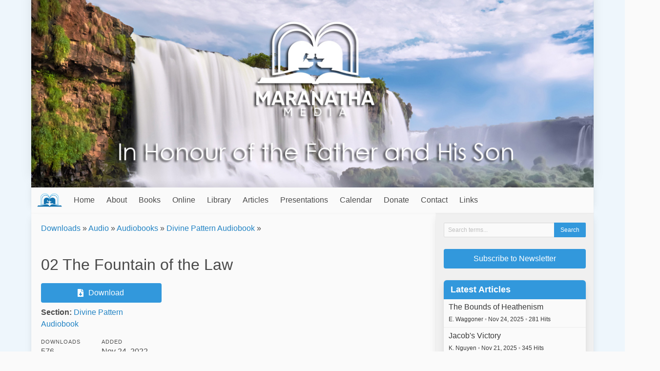

--- FILE ---
content_type: text/html; charset=UTF-8
request_url: https://maranathamedia.com/download/view/02-the-fountain-of-the-law
body_size: 16555
content:

<!DOCTYPE html>
<html lang="en">

<head>
  <meta charset="utf-8" />
  <meta name="description" content="Articles, books and presentations vital Scripture truths . Also includes a study collection of books, studies and resources for Bible study" />
  <meta name="viewport" content="width=device-width, initial-scale=1" />

  <title>02 The Fountain of the Law - Maranatha Media</title>
  
  <link rel="icon" href="https://maranathamedia.com/favicon.ico" type="image/x-icon" />
  <link rel="stylesheet" href="https://maranathamedia.com/css/default.css" />
  
    
  <script type="text/javascript">
    var SITE_URL = "https://maranathamedia.com/";
    function siteURL(uri) { return SITE_URL + (uri || ""); }
  </script>
  
  <script
    src="https://code.jquery.com/jquery-3.5.1.min.js"
    integrity="sha256-9/aliU8dGd2tb6OSsuzixeV4y/faTqgFtohetphbbj0="
    crossorigin="anonymous"
  >
  </script>
  <script defer src="https://use.fontawesome.com/releases/v5.3.1/js/all.js"></script>
  <script src="https://maranathamedia.com/js/site.js?v=2"></script>

  </head>

<body>
      <script>
      window.fbAsyncInit = function() {
        FB.init({
          appId: '729887987141751',
          xfbml: true,
          version: 'v2.5'
        });
      };
     
      (function(d, s, id) {
         var js, fjs = d.getElementsByTagName(s)[0];
         if (d.getElementById(id)) {return;}
         js = d.createElement(s); js.id = id;
         js.src = "//connect.facebook.net/en_US/sdk.js";
         fjs.parentNode.insertBefore(js, fjs);
      }(document, 'script', 'facebook-jssdk'));
    </script>
    
  <div class="container">
    <div id="header-image">
      <img src="https://maranathamedia.com/images/header.jpg" alt="Maranatha Media" />
    </div>

    <nav id="main-menu" class="navbar">
      <div class="navbar-brand">
        <a class="navbar-item menu-title" href="https://maranathamedia.com/">
          <img src="https://maranathamedia.com/images/menu-logo.png" />
          
          <span class="is-hidden-desktop">
            Maranatha Media          </span>
        </a>
        
        <div class="navbar-item navbar-brand-right">
                      <a class="navbar-search-button">
              <span class="icon"><i class="fas fa-search"></i></span>
            </a>
          
          <a class="navbar-burger burger" data-target="#main-menu-items">
            <span aria-hidden="true"></span>
            <span aria-hidden="true"></span>
            <span aria-hidden="true"></span>
          </a>
        </div>
      </div>

      <div class="navbar-menu" id="main-menu-items">
        <div class="navbar-start">
          <a href="https://maranathamedia.com/" class="navbar-item">Home</a><a href="https://maranathamedia.com/about" class="navbar-item">About</a><div class="navbar-item has-dropdown is-hoverable"><a href="https://maranathamedia.com/books" class=" navbar-link is-arrowless parent-0">Books</a><div class="navbar-dropdown is-boxed"><a href="https://maranathamedia.com/book/recommended_order" class="navbar-item">Recommended Reading Order</a><a href="https://maranathamedia.com/book/most_read/50" class="navbar-item">50 Most Read Books</a><a href="https://maranathamedia.com/book/chronology" class="navbar-item">Books by Date Produced</a><div class="navbar-item has-dropdown is-hoverable nested"><a href="https://maranathamedia.com/books" class=" navbar-link is-arrowless parent-1">Book Themes</a><div class="navbar-dropdown is-boxed"><a href="https://maranathamedia.com/book_theme/view/the-cross" class="navbar-item">The Everlasting Gospel</a><a href="https://maranathamedia.com/book_theme/view/divine-pattern" class="navbar-item">Father and Son - Divine Pattern</a><a href="https://maranathamedia.com/book_theme/view/family-channel-of-blessing" class="navbar-item">Relationship Principles - Marriage and Family</a><a href="https://maranathamedia.com/book_theme/view/character-of-god" class="navbar-item">Character of God</a><a href="https://maranathamedia.com/book_theme/view/sabbath-fountain" class="navbar-item">Sabbath Fountain</a><a href="https://maranathamedia.com/book_theme/view/everlasting-covenant-statutes-and-judgments" class="navbar-item">Everlasting Covenant, Statutes and Judgments</a><a href="https://maranathamedia.com/book_theme/view/midnight-cry-adventist-platform" class="navbar-item">Adventist Foundations</a><a href="https://maranathamedia.com/book_theme/view/adventist-history" class="navbar-item">Adventist History</a><a href="https://maranathamedia.com/book_theme/view/1888-message" class="navbar-item">1888 Message</a><a href="https://maranathamedia.com/book_theme/view/camp-meeting-transcripts" class="navbar-item">Camp Meeting Transcripts</a><a href="https://maranathamedia.com/book_theme/view/general" class="navbar-item">Other Topics</a><a href="https://maranathamedia.com/book_theme/view/childrens-resources" class="navbar-item">Children's Resources</a><a href="https://maranathamedia.com/book_theme/view/spirit-of-prophecy" class="navbar-item">Spirit of Prophecy</a><a href="https://maranathamedia.com/book_theme/view/life-testimonies" class="navbar-item">Life Testimonies</a><a href="https://maranathamedia.com/book_theme/view/sabbath-school-lessons" class="navbar-item">Sabbath School Lessons</a><a href="https://maranathamedia.com/book_theme/view/adventist-pioneer-books" class="navbar-item">Adventist Pioneer Books</a></div></div><div class="navbar-item has-dropdown is-hoverable nested"><a href="https://maranathamedia.com/book/all" class=" navbar-link is-arrowless parent-1">Books</a><div class="navbar-dropdown is-boxed"><a href="https://maranathamedia.com/book/view/1888-general-conference-sermons" class="navbar-item">1888 General Conference Sermons</a><a href="https://maranathamedia.com/book/view/2023-q1-ss-the-bible-companion-book" class="navbar-item">2023 Q1 SS - The Bible Companion Book</a><a href="https://maranathamedia.com/book/view/2023-q2-ss-the-divinity-companion-book" class="navbar-item">2023 Q2 SS - The Divinity Companion Book</a><a href="https://maranathamedia.com/book/view/a-paradigm-shift" class="navbar-item">A Paradigm Shift?</a><a href="https://maranathamedia.com/book/view/a-study-on-the-divinity" class="navbar-item">A Study on the Divinity</a><a href="https://maranathamedia.com/book/view/acts-of-our-gentle-god" class="navbar-item">Acts of our Gentle God</a><a href="https://maranathamedia.com/book/view/agape" class="navbar-item">Agape</a><a href="https://maranathamedia.com/book/view/agape-love-of-god-or-eros" class="navbar-item">Agape Love of God or Eros</a><a href="https://maranathamedia.com/book/view/agape-never-fails" class="navbar-item">Agape Never Fails</a><a href="https://maranathamedia.com/book/view/as-you-judge" class="navbar-item">As You Judge</a><a href="https://maranathamedia.com/book/view/at-one-ment" class="navbar-item">At-One-Ment</a><a href="https://maranathamedia.com/book/view/behold-the-lamb" class="navbar-item">Behold the Lamb</a><a href="https://maranathamedia.com/book/view/FOL-Children-vol2-Booksofmoses" class="navbar-item">Bible Stories for Children Vol. 2 - The Books of Moses</a><a href="https://maranathamedia.com/book/view/life-of-jesus-for-children" class="navbar-item">Bible Stories for Children Volume 1  Life of Jesus</a><a href="https://maranathamedia.com/book/view/bible-stories-for-children-volume-3-from-the-conquest-to-king-david" class="navbar-item">Bible Stories for Children Volume 3: From the Conquest to King David</a><a href="https://maranathamedia.com/book/view/bible-stories-for-children-volume-6" class="navbar-item">Bible Stories for Children Volume 6: Stories of the Apostles</a><a href="https://maranathamedia.com/book/view/calvary-at-sinai-paul-penno" class="navbar-item">Calvary at Sinai</a><a href="https://maranathamedia.com/book/view/cleansed-by-the-blood-of-jesus" class="navbar-item">Cleansed by the Blood of Jesus</a><a href="https://maranathamedia.com/book/view/comforter" class="navbar-item">Comforter</a><a href="https://maranathamedia.com/book/view/cross-examined-and-cross-encountered" class="navbar-item">Cross Examined and Cross Encountered</a><a href="https://maranathamedia.com/book/view/desire-of-ages" class="navbar-item">Desire of Ages</a><a href="https://maranathamedia.com/book/view/did-god-kill-jesus" class="navbar-item">Did God Kill Jesus</a><a href="https://maranathamedia.com/book/view/divine-risk" class="navbar-item">Divine Risk</a><a href="https://maranathamedia.com/book/view/dominion-and-destiny-the-future-of-man-and-the-earth" class="navbar-item">Dominion and Destiny - The future of man and the earth</a><a href="https://maranathamedia.com/book/view/escaping-the-pentagon-of-lies" class="navbar-item">Escaping the Pentagon of Lies</a><a href="https://maranathamedia.com/book/view/father-and-son-foundational-articles" class="navbar-item">Father and Son - Foundational Articles</a><a href="https://maranathamedia.com/book/view/father-of-love" class="navbar-item">Father of Love</a><a href="https://maranathamedia.com/book/view/god-is-love" class="navbar-item">God is Love</a><a href="https://maranathamedia.com/book/view/gods-last-message-of-love" class="navbar-item">God's Last Message of Love 4.2</a><a href="https://maranathamedia.com/book/view/harden-not-your-heart" class="navbar-item">Harden Not Your Heart</a><a href="https://maranathamedia.com/book/view/identity-wars" class="navbar-item">Identity Wars</a><a href="https://maranathamedia.com/book/view/jesus-christ-and-him-crucified" class="navbar-item">Jesus Christ and Him Crucified</a><a href="https://maranathamedia.com/book/view/key-to-empower-the-third-angels-message" class="navbar-item">Key to Empower the Third Angel's Message</a><a href="https://maranathamedia.com/book/view/knocking-at-the-door" class="navbar-item">Knocking at the Door</a><a href="https://maranathamedia.com/book/view/life-matters" class="navbar-item">Life Matters</a><a href="https://maranathamedia.com/book/view/living-in-the-channel" class="navbar-item">Living in the Channel</a><a href="https://maranathamedia.com/book/view/medicine-for-your-soul" class="navbar-item">Medicine For Your Soul</a><a href="https://maranathamedia.com/book/view/mirror-principle" class="navbar-item">Mirror Principle</a><a href="https://maranathamedia.com/book/view/missionary-to-the-world-adventures-of-joseph-wolff" class="navbar-item">Missionary to the World - Adventures of Joseph Wolff</a><a href="https://maranathamedia.com/book/view/my-beloved" class="navbar-item">My Beloved</a><a href="https://maranathamedia.com/book/view/my-creator-by-deyan" class="navbar-item">My Creator (Deyan's Testimony)</a><a href="https://maranathamedia.com/book/view/one-like-the-son-of-man" class="navbar-item">One Like the Son of Man</a><a href="https://maranathamedia.com/book/view/one-mediator" class="navbar-item">One Mediator</a><a href="https://maranathamedia.com/book/view/our-merciful-loving-father" class="navbar-item">Our Merciful Loving Father</a><a href="https://maranathamedia.com/book/view/principles-of-the-character-of-god" class="navbar-item">Principles of the Character of God</a><a href="https://maranathamedia.com/book/view/removing-the-pillar" class="navbar-item">Removing the Pillar</a><a href="https://maranathamedia.com/book/view/removing-the-veil" class="navbar-item">Removing the Veil</a><a href="https://maranathamedia.com/book/view/source-book" class="navbar-item">Source Book</a><a href="https://maranathamedia.com/book/view/steps-to-christ" class="navbar-item">Steps to Christ</a><a href="https://maranathamedia.com/book/view/testing-two-prophets" class="navbar-item">Testing Two Prophets</a><a href="https://maranathamedia.com/book/view/the-divine-pattern-in-the-church" class="navbar-item">The Divine Pattern</a><a href="https://maranathamedia.com/book/view/the-gift-of-prophecy" class="navbar-item">The Gift of Prophecy</a><a href="https://maranathamedia.com/book/view/the-great-controversy" class="navbar-item">The Great Controversy</a><a href="https://maranathamedia.com/book/view/the-legacy" class="navbar-item">The Legacy</a><a href="https://maranathamedia.com/book/view/the-prophetic-gift-in-the-gospel-church" class="navbar-item">The Prophetic Gift In the Gospel Church</a><a href="https://maranathamedia.com/book/view/the-return-of-elijah" class="navbar-item">The Return of Elijah</a><a href="https://maranathamedia.com/book/view/the-seventh-month-feasts-for-kids" class="navbar-item">The Seventh Month Feasts for Kids</a><a href="https://maranathamedia.com/book/view/theos" class="navbar-item">Theos</a><a href="https://maranathamedia.com/book/view/thoughts-from-the-mount-of-blessing" class="navbar-item">Thoughts from the Mount of Blessing</a><a href="https://maranathamedia.com/book/view/we-have-inherited-lies" class="navbar-item">We Have Inherited Lies</a></div></div><div class="navbar-item has-dropdown is-hoverable nested"><a href="https://maranathamedia.com/booklets" class=" navbar-link is-arrowless parent-1">Booklets</a><div class="navbar-dropdown is-boxed"><a href="https://maranathamedia.com/book/view/2023-q1-the-bible" class="navbar-item">2023 Q1 -The Bible</a><a href="https://maranathamedia.com/book/view/2023-q2-ss-the-divinity" class="navbar-item">2023 Q2 SS - The Divinity</a><a href="https://maranathamedia.com/book/view/2023-q3-ss-the-revelation-of-jesus-christ" class="navbar-item">2023 Q3 SS - The Revelation of Jesus Christ</a><a href="https://maranathamedia.com/book/view/2023-q4-ss-the-struggle-for-identity" class="navbar-item">2023 Q4 SS - The Struggle for Identity</a><a href="https://maranathamedia.com/book/view/2024-q1-ss-the-seal-of-truth" class="navbar-item">2024 Q1 SS - The Seal of Truth</a><a href="https://maranathamedia.com/book/view/2024-q2-ss-the-two-covenants-the-door-to-righteousness" class="navbar-item">2024 Q2 SS - The Two Covenants: The Door to Righteousness</a><a href="https://maranathamedia.com/book/view/2024-q3-ss-the-two-covenants-the-way-to-rest" class="navbar-item">2024 Q3 SS - The Two Covenants: The Way to Rest</a><a href="https://maranathamedia.com/book/view/2024-q4-ss-the-agape-love-of-god" class="navbar-item">2024 Q4 SS - The Agape Love of God</a><a href="https://maranathamedia.com/book/view/q1-2025-ss-foundations-of-the-character-of-god" class="navbar-item">2025 Q1 SS Foundations of the Character of God</a><a href="https://maranathamedia.com/book/view/2025-q2-ss-foundations-of-the-character-of-god-part-ii" class="navbar-item">2025 Q2 SS Foundations of the Character of God Part II</a><a href="https://maranathamedia.com/book/view/2025-q3-ss-the-sabbath-rest" class="navbar-item">2025 Q3 SS The Sabbath Rest</a><a href="https://maranathamedia.com/book/view/2025-q4-ss-times-of-refreshing" class="navbar-item">2025 Q4 SS Times of Refreshing</a><a href="https://maranathamedia.com/book/view/2026-q1-ss-the-parables-of-jesus" class="navbar-item">2026 Q1 SS The Parables of Jesus</a><a href="https://maranathamedia.com/book/view/a-line-of-truth" class="navbar-item">A Line of Truth</a><a href="https://maranathamedia.com/book/view/answers-to-objections" class="navbar-item">Answering Objections</a><a href="https://maranathamedia.com/book/view/beginning-of-year" class="navbar-item">Beginning of the Biblical Year</a><a href="https://maranathamedia.com/book/view/biblical-forgiveness" class="navbar-item">Biblical Forgiveness</a><a href="https://maranathamedia.com/book/view/blueprint-for-blessing" class="navbar-item">Blueprint of Blessing</a><a href="https://maranathamedia.com/book/view/calvary-in-egypt" class="navbar-item">Calvary in Egypt</a><a href="https://maranathamedia.com/book/view/canaan-conquest" class="navbar-item">Canaan Conquest</a><a href="https://maranathamedia.com/book/view/the-mountain-in-time" class="navbar-item">Christ in the Sabbath</a><a href="https://maranathamedia.com/book/view/christs-antedilvuian-cross" class="navbar-item">Christ's Antediluvian Cross</a><a href="https://maranathamedia.com/book/view/christs-mission" class="navbar-item">Christ's Mission</a><a href="https://maranathamedia.com/book/view/christs-red-sea-burial" class="navbar-item">Christ's Red Sea Burial</a><a href="https://maranathamedia.com/book/view/christ-the-sabbath-and-the-heights-of-the-1888-message" class="navbar-item">Christ, the Sabbath and the Heights of the 1888 Message</a><a href="https://maranathamedia.com/book/view/consuming-fire" class="navbar-item">Consuming Fire</a><a href="https://maranathamedia.com/book/view/cross-light" class="navbar-item">Cross Light</a><a href="https://maranathamedia.com/book/view/cry-of-sodom-of-gomorrah" class="navbar-item">Cry of Sodom and Gomorrah</a><a href="https://maranathamedia.com/book/view/design-law-and-the-healing-judgment" class="navbar-item">Design Law and the Healing Judgment</a><a href="https://maranathamedia.com/book/view/destiny-of-the-wicked" class="navbar-item">Destiny of the Wicked</a><a href="https://maranathamedia.com/book/view/devotions-for-enoch-and-julia" class="navbar-item">Devotions for Enoch and Julia</a><a href="https://maranathamedia.com/book/view/discarding-augustines-glasses-to-receive-the-latter-rain" class="navbar-item">Discarding Augustine's Covenant Glasses to Receive the Latter Rain</a><a href="https://maranathamedia.com/book/view/the-divine-pattern-of-life" class="navbar-item">Divine Pattern of Life</a><a href="https://maranathamedia.com/book/view/divine-pattern-prayer-for-husbands" class="navbar-item">Divine Pattern Prayer for Husbands</a><a href="https://maranathamedia.com/book/view/divine-pattern-prayers-for-children" class="navbar-item">Divine Pattern Prayers for Children</a><a href="https://maranathamedia.com/book/view/do-angels-of-god-kill" class="navbar-item">Do Angels of God Kill?</a><a href="https://maranathamedia.com/book/view/dominion-of-the-earth" class="navbar-item">Dominion of the Earth</a><a href="https://maranathamedia.com/book/view/end-of-the-wicked-fiery-final-judgment" class="navbar-item">End of the Wicked - Fiery Final Judgment</a><a href="https://maranathamedia.com/book/view/escape-from-the-prison-of-lies" class="navbar-item">Escape from the Prison of Lies</a><a href="https://maranathamedia.com/book/view/exodus-experience" class="navbar-item">Exodus Experience</a><a href="https://maranathamedia.com/book/view/feast-of-trumpet-meditations" class="navbar-item">Feast of Trumpet Meditations</a><a href="https://maranathamedia.com/book/view/finding-comfort" class="navbar-item">Finding Comfort</a><a href="https://maranathamedia.com/book/view/fountain-of-blessing" class="navbar-item">Fountain of Blessing</a><a href="https://maranathamedia.com/book/view/god-will-take-care-of-you" class="navbar-item">God Will Take Care of You</a><a href="https://maranathamedia.com/book/view/gods-strange-act" class="navbar-item">God's Strange Act</a><a href="https://maranathamedia.com/book/view/godhead-to-trinity" class="navbar-item">Godhead to Trinity</a><a href="https://maranathamedia.com/book/view/gods-of-egypt-as-lightning-from-heaven" class="navbar-item">Gods of Egypt as Lightning from Heaven</a><a href="https://maranathamedia.com/book/view/gospel-in-galatians-ej-waggoner" class="navbar-item">Gospel in Galatians</a><a href="https://maranathamedia.com/book/view/growing-in-grace" class="navbar-item">Growing in Grace</a><a href="https://maranathamedia.com/book/view/have-we-followed-cunningly-devised-fables" class="navbar-item">Have We Followed Cunningly Devised Fables?</a><a href="https://maranathamedia.com/book/view/how-do-you-read" class="navbar-item">How Do You Read?</a><a href="https://maranathamedia.com/book/view/How-the-Comforter" class="navbar-item">How the Comforter Changed my life</a><a href="https://maranathamedia.com/book/view/i-confess" class="navbar-item">I Confess</a><a href="https://maranathamedia.com/book/view/in-gods-name" class="navbar-item">In God's Name</a><a href="https://maranathamedia.com/book/view/is-it-really-so-strange" class="navbar-item">Is it Really So Strange?</a><a href="https://maranathamedia.com/book/view/justice-and-mercy" class="navbar-item">Justice and Mercy</a><a href="https://maranathamedia.com/book/view/knowledge-of-the-son-of-god-in-old-testament-times" class="navbar-item">Knowledge of the Son of God in Old Testament Times</a><a href="https://maranathamedia.com/book/view/last-message-of-mercy" class="navbar-item">Last Message of Mercy</a><a href="https://maranathamedia.com/book/view/lessons-from-history-on-church-organisation" class="navbar-item">Lessons From History on Church Organisation</a><a href="https://maranathamedia.com/book/view/living-bread-from-heaven" class="navbar-item">Living Bread from Heaven</a><a href="https://maranathamedia.com/book/view/love-your-enemies" class="navbar-item">Love Your Enemies</a><a href="https://maranathamedia.com/book/view/loving-wrath-of-god" class="navbar-item">Loving Wrath of God</a><a href="https://maranathamedia.com/book/view/lucifer-and-christ" class="navbar-item">Lucifer and Christ</a><a href="https://maranathamedia.com/book/view/mary-magdalene" class="navbar-item">Mary Magdalene</a><a href="https://maranathamedia.com/book/view/my-fathers-kingdom" class="navbar-item">My Father's Kingdom</a><a href="https://maranathamedia.com/book/view/natural-justice-and-atonement" class="navbar-item">Natural Justice and Atonement</a><a href="https://maranathamedia.com/book/view/on-universalism" class="navbar-item">On Universalism - Is faith in this life necessary to enter into eternal life?</a><a href="https://maranathamedia.com/book/view/original-love" class="navbar-item">Original Love</a><a href="https://maranathamedia.com/book/view/passover-theme-for-kids" class="navbar-item">Passover Theme for Kids</a><a href="https://maranathamedia.com/book/view/pattern-of-gods-judgment" class="navbar-item">Pattern of God's Judgment</a><a href="https://maranathamedia.com/book/view/pentecost-for-kids" class="navbar-item">Pentecost for Kids</a><a href="https://maranathamedia.com/book/view/plain-statements-char-God" class="navbar-item">Plain Statements on the Character of God</a><a href="https://maranathamedia.com/book/view/priest-forever" class="navbar-item">Priest Forever</a><a href="https://maranathamedia.com/book/view/reaching-samson" class="navbar-item">Reaching Samson</a><a href="https://maranathamedia.com/book/view/rebellion-of-korah" class="navbar-item">Rebellion of Korah</a><a href="https://maranathamedia.com/book/view/resist-not-evil" class="navbar-item">Resist Not Evil</a><a href="https://maranathamedia.com/book/view/return-unto-thy-rest" class="navbar-item">Return Unto Thy Rest</a><a href="https://maranathamedia.com/book/view/sabbath-fountain" class="navbar-item">Sabbath Fountain</a><a href="https://maranathamedia.com/book/view/sauls-career" class="navbar-item">Saul's Career</a><a href="https://maranathamedia.com/book/view/serpent-revealed-in-canaan-conquest" class="navbar-item">Serpent Revealed in Canaan Conquest</a><a href="https://maranathamedia.com/book/view/showing-respect-for-colossians-21617" class="navbar-item">Showing Respect for Colossians 2:14-17</a><a href="https://maranathamedia.com/book/view/slaughter-weapons-of-ezekiel-nine" class="navbar-item">Slaughter Weapons of Ezekiel Nine</a><a href="https://maranathamedia.com/book/view/sleeping-safely-in-the-prison-house-of-the-enemy" class="navbar-item">Sleeping Safely in the Prison-House of the Enemy</a><a href="https://maranathamedia.com/book/view/smiting-angels" class="navbar-item">Smiting Angels</a><a href="https://maranathamedia.com/book/view/spreading-the-word" class="navbar-item">Spreading the Word</a><a href="https://maranathamedia.com/book/view/stand-by-the-landmarks" class="navbar-item">Stand by the Landmarks and Build on the Platform</a><a href="https://maranathamedia.com/book/view/fifield-gcb-sermons-1897" class="navbar-item">Sweet Fruit of the 1888 Message</a><a href="https://maranathamedia.com/book/view/the-boxer-becomes-a-prince" class="navbar-item">The Boxer Becomes a Prince</a><a href="https://maranathamedia.com/book/view/the-ceremonial-dividing-line-in-adventist-history" class="navbar-item">The Ceremonial Dividing Line in Adventist History</a><a href="https://maranathamedia.com/book/view/the-childrens-guide-to-understanding-the-character-of-god" class="navbar-item">The Children’s Guide to Understanding the Character of God</a><a href="https://maranathamedia.com/book/view/the-common-language" class="navbar-item">The Common Language</a><a href="https://maranathamedia.com/book/view/the-comparison" class="navbar-item">The Comparison</a><a href="https://maranathamedia.com/book/view/the-crucifixion-of-christ-in-the-days-of-noah-and-lot" class="navbar-item">The Crucifixion of Christ in the Days of Noah and Lot</a><a href="https://maranathamedia.com/book/view/the-destroyer" class="navbar-item">The Destroyer</a><a href="https://maranathamedia.com/book/view/the-end-of-time" class="navbar-item">The End of Time</a><a href="https://maranathamedia.com/book/view/the-first-and-last-plagues" class="navbar-item">The First and Last Plagues</a><a href="https://maranathamedia.com/book/view/glory-since-1888" class="navbar-item">The Glory of God since 1888</a><a href="https://maranathamedia.com/book/view/the-goodness-of-yehovah" class="navbar-item">The Goodness of YeHoVaH</a><a href="https://maranathamedia.com/book/view/the-holy-spirit-the-comforter" class="navbar-item">The Holy Spirit - The Comforter</a><a href="https://maranathamedia.com/book/view/the-lake-of-fire-and-the-second-death" class="navbar-item">The Lake of Fire and the Second Death</a><a href="https://maranathamedia.com/book/view/the-long-and-narrow-way-to-my-father" class="navbar-item">The Long and Narrow Way to My Father</a><a href="https://maranathamedia.com/book/view/the-ministration-of-death" class="navbar-item">The Ministration of Death</a><a href="https://maranathamedia.com/book/view/the-nearness-of-god" class="navbar-item">The Nearness of God</a><a href="https://maranathamedia.com/book/view/the-observance-of-the-sabbath" class="navbar-item">The Observance of the Sabbath</a><a href="https://maranathamedia.com/book/view/the-penalty-of-sin-exposed" class="navbar-item">The Penalty of Sin Exposed</a><a href="https://maranathamedia.com/book/view/the-sabbath-still-counts" class="navbar-item">The Sabbath Still Counts</a><a href="https://maranathamedia.com/book/view/the-sanctuary" class="navbar-item">The Sanctuary</a><a href="https://maranathamedia.com/book/view/the-seventh-month-movement-the-midnight-cry-and-the-karaite-calendar" class="navbar-item">The Seventh Month Movement The Midnight Cry and the Karaite Calendar</a><a href="https://maranathamedia.com/book/view/the-sufferings-of-christ" class="navbar-item">The Sufferings of Christ</a><a href="https://maranathamedia.com/book/view/the-testimony-of-our-spiritual-ancestors-concerning-the-godhead" class="navbar-item">The Testimony of our Spiritual Ancestors Concerning the Godhead</a><a href="https://maranathamedia.com/book/view/the-true-midnight-cry" class="navbar-item">The True Midnight Cry</a><a href="https://maranathamedia.com/book/view/the-two-covenants-in-galatians" class="navbar-item">The Two Covenants in Galatians</a><a href="https://maranathamedia.com/book/view/the-two-mirrors-the-law-and-the-gospel" class="navbar-item">The Two Mirrors - The Law and the Gospel</a><a href="https://maranathamedia.com/book/view/the-value-of-a-soul" class="navbar-item">The Value of a Soul</a><a href="https://maranathamedia.com/book/view/time-to-commence-the-sabbath" class="navbar-item">Time to Commence the Sabbath</a><a href="https://maranathamedia.com/book/view/times-of-refreshing" class="navbar-item">Times of Refreshing</a><a href="https://maranathamedia.com/book/view/to-walk-in-my-fathers-ways" class="navbar-item">To Walk in My Father's Ways</a><a href="https://maranathamedia.com/book/view/understanding-the-personality-of-god" class="navbar-item">Understanding the Personality of God</a><a href="https://maranathamedia.com/book/view/the-relationship-of-father-and-son-through-their-image" class="navbar-item">Understanding the Relationship of Father and Son Through Their Image</a><a href="https://maranathamedia.com/book/view/upward-way" class="navbar-item">Upward Way</a><a href="https://maranathamedia.com/book/view/what-about-the-feasts-third-edition-2016" class="navbar-item">What About the Feasts</a><a href="https://maranathamedia.com/book/view/wherefore-then-the-law" class="navbar-item">Wherefore Then the Law</a><a href="https://maranathamedia.com/book/view/who-caused-the-flood" class="navbar-item">Who Caused the Flood</a><a href="https://maranathamedia.com/book/view/who-drowned-egyptians" class="navbar-item">Who Drowned the Egyptian Army in the Red Sea?</a><a href="https://maranathamedia.com/book/view/why-did-jesus-have-to-die" class="navbar-item">Why Did Christ Have to Die?</a><a href="https://maranathamedia.com/book/view/wisdom-of-god" class="navbar-item">Wisdom of God</a></div></div><a href="https://maranathamedia.com/audiobooks" class="navbar-item">Audio Books</a><a href="https://maranathamedia.com/book_theme/view/sabbath-school-lessons" class="navbar-item">Sabbath School Lessons</a><a href="https://maranathamedia.com/tracts" class="navbar-item">Tracts</a><a href="https://maranathamedia.com/page/view/old-testament-stories" class="navbar-item">Old Testament Stories</a><a href="https://maranathamedia.com/transcripts" class="navbar-item">Transcripts</a><div class="navbar-item has-dropdown is-hoverable nested"><a href="javascript:void(0);" class=" navbar-link is-arrowless parent-1">Authors</a><div class="navbar-dropdown is-boxed"><a class="navbar-item" href="https://maranathamedia.com/book_author/view/atjones">A.T. Jones</a><a class="navbar-item" href="https://maranathamedia.com/book_author/view/ahershberger">Abraham Hershberger</a><a class="navbar-item" href="https://maranathamedia.com/book_author/view/adam">Adam Pearce</a><a class="navbar-item" href="https://maranathamedia.com/book_author/view/adrian">Adrian Ebens</a><a class="navbar-item" href="https://maranathamedia.com/book_author/view/benkramlich">Ben Kramlich</a><a class="navbar-item" href="https://maranathamedia.com/book_author/view/Carlos">Carlos A. Hernández</a><a class="navbar-item" href="https://maranathamedia.com/book_author/view/cerrens">Cecil Errens</a><a class="navbar-item" href="https://maranathamedia.com/book_author/view/Charienna">Charienna</a><a class="navbar-item" href="https://maranathamedia.com/book_author/view/Colnic77">Colin Nicolson</a><a class="navbar-item" href="https://maranathamedia.com/book_author/view/dfabio">Damian Fabio</a><a class="navbar-item" href="https://maranathamedia.com/book_author/view/DanielBernhardt">Daniel Bernhardt</a><a class="navbar-item" href="https://maranathamedia.com/book_author/view/danny">Danutasn Brown</a><a class="navbar-item" href="https://maranathamedia.com/book_author/view/dejan1888">Dejan Andov</a><a class="navbar-item" href="https://maranathamedia.com/book_author/view/deyan">Deyan Delchev</a><a class="navbar-item" href="https://maranathamedia.com/book_author/view/ellet">E.J. Waggoner</a><a class="navbar-item" href="https://maranathamedia.com/book_author/view/ellen">Ellen White</a><a class="navbar-item" href="https://maranathamedia.com/book_author/view/pusskat">Evelyn Ebens</a><a class="navbar-item" href="https://maranathamedia.com/book_author/view/gary">Gary Hullquist</a><a class="navbar-item" href="https://maranathamedia.com/book_author/view/gdevlin">Gavin Devlin</a><a class="navbar-item" href="https://maranathamedia.com/book_author/view/gefifield">George E. Fifield</a><a class="navbar-item" href="https://maranathamedia.com/book_author/view/gcoopman">Glenn Coopman</a><a class="navbar-item" href="https://maranathamedia.com/book_author/view/jnloughborough">J.N. Loughborough</a><a class="navbar-item" href="https://maranathamedia.com/book_author/view/Jayschulberg">Jay A. Schulberg</a><a class="navbar-item" href="https://maranathamedia.com/book_author/view/jeffmurraywilson">Jeff Wilson</a><a class="navbar-item" href="https://maranathamedia.com/book_author/view/Jonnathan">Jonnathan Falcón</a><a class="navbar-item" href="https://maranathamedia.com/book_author/view/jutta">Jutta Deichsel</a><a class="navbar-item" href="https://maranathamedia.com/book_author/view/kevinm">Kevin J. Mullins</a><a class="navbar-item" href="https://maranathamedia.com/book_author/view/leandro">Leandro Pena</a><a class="navbar-item" href="https://maranathamedia.com/book_author/view/Lorelle">Lorelle Ebens</a><a class="navbar-item" href="https://maranathamedia.com/book_author/view/lbeachy">Lynnford Beachy</a><a class="navbar-item" href="https://maranathamedia.com/book_author/view/margaretha">Margaretha Tierney</a><a class="navbar-item" href="https://maranathamedia.com/book_author/view/marlise">Marlise Schneider</a><a class="navbar-item" href="https://maranathamedia.com/book_author/view/nsmars">Niklas Smars</a><a class="navbar-item" href="https://maranathamedia.com/book_author/view/nsnyman">Nina Snyman</a><a class="navbar-item" href="https://maranathamedia.com/book_author/view/owright">Obadiah Wright</a><a class="navbar-item" href="https://maranathamedia.com/book_author/view/ocrosier">Owen Crosier</a><a class="navbar-item" href="https://maranathamedia.com/book_author/view/pirving">Patrick Irving</a><a class="navbar-item" href="https://maranathamedia.com/book_author/view/paulpenno">Paul Penno</a><a class="navbar-item" href="https://maranathamedia.com/book_author/view/RayF">Ray Foucher</a><a class="navbar-item" href="https://maranathamedia.com/book_author/view/rwieland">Robert Wieland</a><a class="navbar-item" href="https://maranathamedia.com/book_author/view/RobertoK">Roberto Karlbermatter</a><a class="navbar-item" href="https://maranathamedia.com/book_author/view/Rowan">Rowan Machaka</a><a class="navbar-item" href="https://maranathamedia.com/book_author/view/sreedy">Sabrina Reedy</a><a class="navbar-item" href="https://maranathamedia.com/book_author/view/samuelsnow">Samuel Snow</a><a class="navbar-item" href="https://maranathamedia.com/book_author/view/Sean">Sean Sutton</a><a class="navbar-item" href="https://maranathamedia.com/book_author/view/terry">Terry Hill</a><a class="navbar-item" href="https://maranathamedia.com/book_author/view/tina">Tina Simon</a><a class="navbar-item" href="https://maranathamedia.com/book_author/view/tmilekic">Tony Milekic</a><a class="navbar-item" href="https://maranathamedia.com/book_author/view/tpace">Tony Pace</a><a class="navbar-item" href="https://maranathamedia.com/book_author/view/TMaekler">Torsten Maekler</a><a class="navbar-item" href="https://maranathamedia.com/book_author/view/valcruwys">Val Cruwys</a><a class="navbar-item" href="https://maranathamedia.com/book_author/view/w.w.prescott">W.W. Prescott</a><a class="navbar-item" href="https://maranathamedia.com/book_author/view/waspicer">William. A. Spicer</a></div></div></div></div><div class="navbar-item has-dropdown is-hoverable"><a href="javascript:void(0);" class=" navbar-link is-arrowless parent-0">Online</a><div class="navbar-dropdown is-boxed"><a href="https://maranathamedia.com/page/view/events" class="navbar-item">Up Coming Live Stream Events</a><a href="https://www.youtube.com/playlist?list=PL46eY1RJ_dJ7M7IPHGmsScM2kRoADNryF" class="navbar-item">Audiobooks</a><a href="https://www.youtube.com/playlist?list=PL46eY1RJ_dJ4Q8eajJJ7P6ZIuaRwWDa0f" class="navbar-item">Maranatha Media Music</a><div class="navbar-item has-dropdown is-hoverable nested"><a href="javascript:void(0);" class=" navbar-link is-arrowless parent-1">English Youtube Channels</a><div class="navbar-dropdown is-boxed"><a href="http://www.youtube.com/user/aebens" class="navbar-item">Maranatha Media</a><a href="https://www.youtube.com/c/AdrianEbens/live" class="navbar-item">Maranatha Media Live</a><a href="https://www.youtube.com/@FatherofLoveFellowship" class="navbar-item">Father of Love Fellowship</a><a href="https://www.youtube.com/@fatherofloveqld606" class="navbar-item">Father of Love Queensland</a><a href="https://www.youtube.com/@thehopeofglory" class="navbar-item">Hope of Glory</a><a href="https://www.youtube.com/@bradmock1419" class="navbar-item">Brother Bradley</a><a href="https://www.youtube.com/channel/UCEtBBdip0X56MLFkRUL6Q0A" class="navbar-item">Maranatha Media Music</a></div></div><div class="navbar-item has-dropdown is-hoverable nested"><a href="javascript:void(0);" class=" navbar-link is-arrowless parent-1">Spanish Youtube Channels</a><div class="navbar-dropdown is-boxed"><a href="https://www.youtube.com/@maranatamedialatinoamerica3052" class="navbar-item">Maranata Media - Latino America</a><a href="https://www.youtube.com/@Queteconozcan" class="navbar-item">Que te Conozcan</a><a href="https://www.youtube.com/@TiempodeReunion" class="navbar-item">Tiempo de Reunion</a><a href="https://www.youtube.com/c/MinisterioS%C3%A9ptimoMilenio" class="navbar-item">Ministerio Séptimo Milenio</a><a href="https://www.youtube.com/@EnUnaGrieta" class="navbar-item">En Una Grieta</a><a href="https://www.youtube.com/@transformadosporsugloria9688" class="navbar-item">Transformados por su GLORIA</a><a href="https://www.youtube.com/@agapepiece2562" class="navbar-item">Agape Piece</a><a href="https://youtube.com/@verdadpresentear?si=wBYB2sRm8Gb-iEQL" class="navbar-item">Present Truth</a><a href="https://youtube.com/@miradcualamor?si=3T8hoe_xafGQLAuK" class="navbar-item">MIrad cual Amor</a><a href="https://youtube.com/@project1888enespanol?si=B87BFDra-th7nZ99" class="navbar-item">1888 Project</a><a href="https://youtube.com/@laverdadilustrada?si=E_vRBSK7MiFrjFyf" class="navbar-item">La Verdad Illustrrada</a><a href="https://youtube.com/@ministerioevangeliorestaurado?si=PPFnKeIZ88-UCAgp" class="navbar-item">Ministerio Evangelio Restaurado</a><a href="https://youtube.com/@esencialfactor?si=TPad9bRv7GZzP3by" class="navbar-item">Esencial Factor</a><a href="https://youtube.com/@codigossecretos?si=5VM_45Ui32gDDra3" class="navbar-item">Secret Codes</a></div></div><div class="navbar-item has-dropdown is-hoverable nested"><a href="javascript:void(0);" class=" navbar-link is-arrowless parent-1">German Youtube Channels</a><div class="navbar-dropdown is-boxed"><a href="https://www.youtube.com/@lebensquelle777" class="navbar-item">MM Germany Youtube</a><a href="https://youtube.com/@VaterderLiebe-Kinderkanal" class="navbar-item">Father of Love Children's Channel</a></div></div><a href="https://www.youtube.com/channel/UCd6Wgz3cXzo0hi9zMF0g9Aw?sub_confirmation=1" class="navbar-item">Subscribe to MM Youtube Channel</a><a href="https://www.youtube.com/@Jjohn-rs4ld" class="navbar-item">MM Czech Youtube</a><a href="https://www.youtube.com/@DeyanDelchev" class="navbar-item">MM Bulgaria Youtube</a><a href="https://www.youtube.com/@maranathamediasrbija" class="navbar-item">MM Serbia Youtube</a><a href="https://www.youtube.com/@maranathamediafrance4547" class="navbar-item">Maranatha Media France</a><a href="https://www.youtube.com/@JervenChavoso" class="navbar-item">MM Philippines Youtube</a><a href="https://www.youtube.com/@PaideAmor-z2y" class="navbar-item">Father of Love Portuguese</a><div class="navbar-item has-dropdown is-hoverable nested"><a href="javascript:void(0);" class=" navbar-link is-arrowless parent-1">Facebook Groups</a><div class="navbar-dropdown is-boxed"><a href="https://www.facebook.com/maranathamedia" class="navbar-item">Maranatha Media</a><a href="https://www.facebook.com/profile.php?id=61560214629322" class="navbar-item">Father of Love Philippines</a></div></div><a href="https://www.youtube.com/@alvincorwin" class="navbar-item">MM Indonesia</a><a href="https://youtube.com/@vadervanliefde6405?si=dUsCpWfh1xLXLFFY" class="navbar-item">Father of Love Afrikaans</a></div></div><div class="navbar-item has-dropdown is-hoverable"><a href="https://maranathamedia.com/library" class=" navbar-link is-arrowless parent-0">Library</a><div class="navbar-dropdown is-boxed"><a href="https://maranathamedia.com/download/recommended_order" class="navbar-item">Recommended Download Order</a><a href="https://maranathamedia.com/download_section/view/adrian-ebens" class="navbar-item">Maranatha Media MP3 Sermons</a><a href="https://maranathamedia.com/download/most_downloaded/250" class="navbar-item">250 Most Downloaded</a><a href="https://maranathamedia.com/download/latest/100" class="navbar-item">100 Latest</a><div class="navbar-item has-dropdown is-hoverable nested"><a href="https://maranathamedia.com/download_section/view/books" class=" navbar-link is-arrowless parent-1">Books</a><div class="navbar-dropdown is-boxed"><div class="navbar-item has-dropdown is-hoverable nested"><a href="https://maranathamedia.com/download_section/view/knowledge-of-god" class=" navbar-link is-arrowless parent-1">Knowledge of God</a><div class="navbar-dropdown is-boxed"><a href="https://maranathamedia.com/download_section/view/theos" class="navbar-item">Theos</a></div></div><a href="https://maranathamedia.com/download_section/view/character-of-god" class="navbar-item">Character of God</a><div class="navbar-item has-dropdown is-hoverable nested"><a href="https://maranathamedia.com/download_section/view/midnight-cry" class=" navbar-link is-arrowless parent-1">Millerite Movement</a><div class="navbar-dropdown is-boxed"><a href="https://maranathamedia.com/download_section/view/william-miller" class="navbar-item">William Miller</a></div></div><a href="https://maranathamedia.com/download_section/view/advent-movement" class="navbar-item">SDA Movement</a><a href="https://maranathamedia.com/download_section/view/1888-message" class="navbar-item">1888 Message</a><div class="navbar-item has-dropdown is-hoverable nested"><a href="https://maranathamedia.com/download_section/view/spirit-of-prophecy" class=" navbar-link is-arrowless parent-1">Spirit of Prophecy</a><div class="navbar-dropdown is-boxed"><a href="https://maranathamedia.com/download_section/view/egw-estate-articles" class="navbar-item">EGW Estate Articles</a></div></div><div class="navbar-item has-dropdown is-hoverable nested"><a href="https://maranathamedia.com/download_section/view/sanctuary-message" class=" navbar-link is-arrowless parent-1">Bible Doctrines</a><div class="navbar-dropdown is-boxed"><a href="https://maranathamedia.com/download_section/view/christ-and-salvation" class="navbar-item">Christ and Salvation</a><a href="https://maranathamedia.com/download_section/view/sabbath-and-the-law" class="navbar-item">Sabbath and the law</a><a href="https://maranathamedia.com/download_section/view/sanctuary" class="navbar-item">Sanctuary</a><a href="https://maranathamedia.com/download_section/view/state-of-the-dead" class="navbar-item">State of the Dead</a><a href="https://maranathamedia.com/download_section/view/daniel-and-revelation" class="navbar-item">Daniel and Revelation</a><a href="https://maranathamedia.com/download_section/view/second-coming-and-end-events" class="navbar-item">Second Coming and End Events</a><a href="https://maranathamedia.com/download_section/view/gift-of-prophecy" class="navbar-item">Gift of Prophecy</a><a href="https://maranathamedia.com/download_section/view/christian-lifestyle" class="navbar-item">Christian Lifestyle</a></div></div><div class="navbar-item has-dropdown is-hoverable nested"><a href="https://maranathamedia.com/download_section/view/history" class=" navbar-link is-arrowless parent-1">History</a><div class="navbar-dropdown is-boxed"><a href="https://maranathamedia.com/download_section/view/old-testament" class="navbar-item">Old Testament</a><a href="https://maranathamedia.com/download_section/view/new-testament-early-church" class="navbar-item">New Testament - Early Church</a><a href="https://maranathamedia.com/download_section/view/middle-ages" class="navbar-item">Middle Ages</a><a href="https://maranathamedia.com/download_section/view/creeds-and-confessions" class="navbar-item">Creeds and Confessions</a><a href="https://maranathamedia.com/download_section/view/reformation" class="navbar-item">Reformation</a><a href="https://maranathamedia.com/download_section/view/adventist" class="navbar-item">Adventist</a></div></div><a href="https://maranathamedia.com/download_section/view/maranatha-media-books-in-other-languages" class="navbar-item">Maranatha Media books in other languages</a></div></div><div class="navbar-item has-dropdown is-hoverable nested"><a href="https://maranathamedia.com/download_section/view/studies" class=" navbar-link is-arrowless parent-1">Studies</a><div class="navbar-dropdown is-boxed"><a href="https://maranathamedia.com/download_section/view/truth-for-these-times" class="navbar-item">Truth for These Times</a><a href="https://maranathamedia.com/download_section/view/father-of-love-sabbath-school-quarterlies" class="navbar-item">Father of Love Sabbath School Quarterlies</a><div class="navbar-item has-dropdown is-hoverable nested"><a href="https://maranathamedia.com/download_section/view/daniel-prophecy-seminar" class=" navbar-link is-arrowless parent-1">Daniel Prophecy Seminar</a><div class="navbar-dropdown is-boxed"><a href="https://maranathamedia.com/download_section/view/daniel-seminar-powerpoint" class="navbar-item">Daniel Seminar Powerpoint</a></div></div><a href="https://maranathamedia.com/download_section/view/childrens-sabbath-school-guides" class="navbar-item">Children's Sabbath School Lessons</a><div class="navbar-item has-dropdown is-hoverable nested"><a href="https://maranathamedia.com/download_section/view/study-guides" class=" navbar-link is-arrowless parent-1">Study Guides</a><div class="navbar-dropdown is-boxed"><a href="https://maranathamedia.com/download_section/view/agape" class="navbar-item">Agape</a><a href="https://maranathamedia.com/download_section/view/identity-wars-study-guides" class="navbar-item">Identity Wars Study Guides</a></div></div><a href="https://maranathamedia.com/download_section/view/father-of-love-study-guides" class="navbar-item">Father of Love Study Guides</a></div></div><div class="navbar-item has-dropdown is-hoverable nested"><a href="https://maranathamedia.com/download_section/view/charts" class=" navbar-link is-arrowless parent-1">Charts</a><div class="navbar-dropdown is-boxed"><div class="navbar-item has-dropdown is-hoverable nested"><a href="https://maranathamedia.com/download_section/view/gods-last-message-of-love" class=" navbar-link is-arrowless parent-1">God's Last Message of Love</a><div class="navbar-dropdown is-boxed"><a href="https://maranathamedia.com/download_section/view/powerpoint" class="navbar-item">Powerpoint</a><a href="https://maranathamedia.com/download_section/view/pdf" class="navbar-item">PDF</a></div></div><a href="https://maranathamedia.com/download_section/view/book-of-daniel" class="navbar-item">Book of Daniel</a><div class="navbar-item has-dropdown is-hoverable nested"><a href="https://maranathamedia.com/download_section/view/book-of-revelation" class=" navbar-link is-arrowless parent-1">Book of Revelation</a><div class="navbar-dropdown is-boxed"><a href="https://maranathamedia.com/download_section/view/overview" class="navbar-item">Overview</a><a href="https://maranathamedia.com/download_section/view/background" class="navbar-item">Background</a><a href="https://maranathamedia.com/download_section/view/introduction" class="navbar-item">Introduction</a><a href="https://maranathamedia.com/download_section/view/seven-churches" class="navbar-item">Seven Churches</a><a href="https://maranathamedia.com/download_section/view/seven-seals" class="navbar-item">Seven Seals</a><a href="https://maranathamedia.com/download_section/view/other-charts" class="navbar-item">Other Charts</a></div></div><a href="https://maranathamedia.com/download_section/view/various-bible-subjects" class="navbar-item">Various Bible Subjects</a></div></div><div class="navbar-item has-dropdown is-hoverable nested"><a href="https://maranathamedia.com/download_section/view/audio" class=" navbar-link is-arrowless parent-1">Audio</a><div class="navbar-dropdown is-boxed"><div class="navbar-item has-dropdown is-hoverable nested"><a href="https://maranathamedia.com/download_section/view/audiobooks" class=" navbar-link is-arrowless parent-1">Audiobooks</a><div class="navbar-dropdown is-boxed"><a href="https://maranathamedia.com/download_section/view/identity-wars" class="navbar-item">Identity Wars</a><a href="https://maranathamedia.com/download_section/view/divine-pattern-audiobook" class="navbar-item">Divine Pattern Audiobook</a><a href="https://maranathamedia.com/download_section/view/one-mediator" class="navbar-item">One Mediator</a><a href="https://maranathamedia.com/download_section/view/harden-not-your-hearts" class="navbar-item">Harden Not Your Hearts</a><a href="https://maranathamedia.com/download_section/view/return-of-elijah" class="navbar-item">Return of Elijah</a><a href="https://maranathamedia.com/download_section/view/1895-sermons-at-jones" class="navbar-item">1895 Sermons - A.T. Jones</a><a href="https://maranathamedia.com/download_section/view/ellen-white" class="navbar-item">Ellen White</a><a href="https://maranathamedia.com/download_section/view/principles-of-the-character-of-god" class="navbar-item">Principles of the Character of God</a><a href="https://maranathamedia.com/download_section/view/escaping-the-pentagon-of-lies-audiobook" class="navbar-item">Escaping the Pentagon of Lies Audiobook</a><a href="https://maranathamedia.com/download_section/view/removing-the-veil" class="navbar-item">Removing the Veil</a></div></div><div class="navbar-item has-dropdown is-hoverable nested"><a href="https://maranathamedia.com/download_section/view/adrian-ebens" class=" navbar-link is-arrowless parent-1">Maranatha Media Sermons</a><div class="navbar-dropdown is-boxed"><a href="https://maranathamedia.com/download_section/view/1994-2007-adventist-ministry" class="navbar-item">1994-2001 Cornerstone (Shemitah 1)</a><a href="https://maranathamedia.com/download_section/view/2002-2008-foundations-shemitah-2" class="navbar-item">2002 - 2008 Foundations (Shemitah 2)</a><a href="https://maranathamedia.com/download_section/view/2009-2015-framework-development-years" class="navbar-item">2009 - 2015 Framework Development - (Shemitah 3)</a><a href="https://maranathamedia.com/download_section/view/2016-2022-the-third-angels-message" class="navbar-item">2016 - 2022 - Third Angel Empowered (Shemitah 4)</a><a href="https://maranathamedia.com/download_section/view/2023-2029-shemitah-five" class="navbar-item">2023-2029 Consolidation (Shemitah 5)</a></div></div><div class="navbar-item has-dropdown is-hoverable nested"><a href="https://maranathamedia.com/download_section/view/leslie-hardinge" class=" navbar-link is-arrowless parent-1">Leslie Hardinge</a><div class="navbar-dropdown is-boxed"><a href="https://maranathamedia.com/download_section/view/the-book-of-daniel" class="navbar-item">The Book of Daniel</a><a href="https://maranathamedia.com/download_section/view/shadows-of-his-sacrifice" class="navbar-item">Shadows of His Sacrifice</a><a href="https://maranathamedia.com/download_section/view/the-book-of-revelation" class="navbar-item">The Book of Revelation</a><a href="https://maranathamedia.com/download_section/view/study-on-spirit-of-prophecy" class="navbar-item">Study on Spirit of Prophecy</a></div></div><div class="navbar-item has-dropdown is-hoverable nested"><a href="https://maranathamedia.com/download_section/view/music" class=" navbar-link is-arrowless parent-1">Music</a><div class="navbar-dropdown is-boxed"><a href="https://maranathamedia.com/download_section/view/maranatha-media-music" class="navbar-item">Maranatha Media Music</a><a href="https://maranathamedia.com/download_section/view/new-direction" class="navbar-item">New Direction</a><a href="https://maranathamedia.com/download_section/view/scripture-songs" class="navbar-item">Scripture Songs</a><a href="https://maranathamedia.com/download_section/view/dana-acevedo" class="navbar-item">Dana Acevedo</a></div></div><div class="navbar-item has-dropdown is-hoverable nested"><a href="https://maranathamedia.com/download_section/view/glenn-coon" class=" navbar-link is-arrowless parent-1">Glenn Coon</a><div class="navbar-dropdown is-boxed"><a href="https://maranathamedia.com/download_section/view/abcs-of-prayer" class="navbar-item">ABCs of Prayer</a><a href="https://maranathamedia.com/download_section/view/adelaide-series-1986" class="navbar-item">Adelaide Series 1986</a><a href="https://maranathamedia.com/download_section/view/getting-through-series" class="navbar-item">Getting Through Series</a><a href="https://maranathamedia.com/download_section/view/lovely-lord" class="navbar-item">Lovely Lord</a><a href="https://maranathamedia.com/download_section/view/path-to-the-heart" class="navbar-item">Path to the Heart</a></div></div></div></div><a href="https://maranathamedia.com/download_section/view/newsletters" class="navbar-item">Newsletters</a></div></div><div class="navbar-item has-dropdown is-hoverable"><a href="https://maranathamedia.com/categories" class=" navbar-link is-arrowless parent-0">Articles</a><div class="navbar-dropdown is-boxed"><a href="https://maranathamedia.com/article/recommended_order" class="navbar-item">Recommended Reading Order</a><a href="https://lastmessageofmercy.com/category/view/questions-concerning-gods-character" class="navbar-item">Character of God Q&A</a><a href="https://maranathamedia.com/article/most_read/200" class="navbar-item">200 Most Read</a><a href="https://maranathamedia.com/article/latest/100" class="navbar-item">100 Latest</a><a href="https://maranathamedia.com/category/view/newsletters" class="navbar-item">Newsletters</a><a href="https://maranathamedia.com/category/view/return-of-elijah" class="navbar-item">Return of Elijah</a><a href="https://maranathamedia.com/article/all" class="navbar-item">Browse All</a><div class="navbar-item has-dropdown is-hoverable nested"><a href="https://maranathamedia.com/categories" class=" navbar-link is-arrowless parent-1">Categories</a><div class="navbar-dropdown is-boxed"><div class="navbar-item has-dropdown is-hoverable nested"><a href="https://maranathamedia.com/category/view/divine-pattern" class=" navbar-link is-arrowless parent-1">Divine Pattern</a><div class="navbar-dropdown is-boxed"><a href="https://maranathamedia.com/category/view/divine-pattern-original-articles" class="navbar-item">Divine Pattern Original Articles</a></div></div><a href="https://maranathamedia.com/category/view/return-of-elijah" class="navbar-item">Return of Elijah</a><div class="navbar-item has-dropdown is-hoverable nested"><a href="https://maranathamedia.com/category/view/first-angels-message" class=" navbar-link is-arrowless parent-1">First Angel's Message</a><div class="navbar-dropdown is-boxed"><a href="https://maranathamedia.com/category/view/everlasting-gospel" class="navbar-item">Everlasting Gospel</a><a href="https://maranathamedia.com/category/view/father-and-son" class="navbar-item">Worship of True God</a><a href="https://maranathamedia.com/category/view/prophetic-time-line" class="navbar-item">Midnight Cry (Loud Voice)</a><a href="https://maranathamedia.com/category/view/the-judgment" class="navbar-item">The Judgment</a><a href="https://maranathamedia.com/category/view/the-sabbath" class="navbar-item">The Sabbath</a><a href="https://maranathamedia.com/category/view/laodicean-message" class="navbar-item">Laodicean Message</a><a href="https://maranathamedia.com/category/view/health-give-glory" class="navbar-item">Health (Give Glory)</a></div></div><div class="navbar-item has-dropdown is-hoverable nested"><a href="https://maranathamedia.com/category/view/second-angels-message" class=" navbar-link is-arrowless parent-1">Second Angel's Message</a><div class="navbar-dropdown is-boxed"><a href="https://maranathamedia.com/category/view/wine-of-babylon" class="navbar-item">Wine of Babylon</a><a href="https://maranathamedia.com/category/view/history-of-babylon" class="navbar-item">History of Babylon</a><a href="https://maranathamedia.com/category/view/woman-of-rev-12" class="navbar-item">Persecuted Woman of Rev 12</a></div></div><div class="navbar-item has-dropdown is-hoverable nested"><a href="https://maranathamedia.com/category/view/third-angels-message" class=" navbar-link is-arrowless parent-1">Third Angel's Message</a><div class="navbar-dropdown is-boxed"><a href="https://maranathamedia.com/category/view/character-of-god" class="navbar-item">Character of God</a><a href="https://maranathamedia.com/category/view/last-day-events" class="navbar-item">Last Day Events</a><a href="https://maranathamedia.com/category/view/commandments-of-god" class="navbar-item">Commandments of God</a><a href="https://maranathamedia.com/category/view/spirit-of-prophecy" class="navbar-item">Spirit of Prophecy</a></div></div><a href="https://maranathamedia.com/category/view/christian-life-style" class="navbar-item">Christian Life Style</a><a href="https://maranathamedia.com/category/view/devotional" class="navbar-item">Devotional - Blog</a><div class="navbar-item has-dropdown is-hoverable nested"><a href="https://maranathamedia.com/category/view/family-community" class=" navbar-link is-arrowless parent-1">Family and Community</a><div class="navbar-dropdown is-boxed"><a href="https://maranathamedia.com/category/view/testimonies-and-stories" class="navbar-item">Testimonies and Stories</a><a href="https://maranathamedia.com/category/view/praise-fellowship-feedback-and-sharing" class="navbar-item">Praise Fellowship Feedback and Sharing</a><a href="https://maranathamedia.com/category/view/sabbath-school" class="navbar-item">Sabbath School</a><a href="https://maranathamedia.com/category/view/poems" class="navbar-item">Poems</a></div></div><a href="https://maranathamedia.com/category/view/christian-history" class="navbar-item">Christian History</a><div class="navbar-item has-dropdown is-hoverable nested"><a href="https://maranathamedia.com/category/view/adventist-church" class=" navbar-link is-arrowless parent-1">Adventist Church</a><div class="navbar-dropdown is-boxed"><a href="https://maranathamedia.com/category/view/adrian-ebens" class="navbar-item">Adrian Ebens</a><a href="https://maranathamedia.com/category/view/adventist-history" class="navbar-item">Adventist History</a><a href="https://maranathamedia.com/category/view/adventist-issues" class="navbar-item">Adventist Issues</a><a href="https://maranathamedia.com/category/view/disfellowship-process" class="navbar-item">Disfellowship Process</a></div></div><a href="https://maranathamedia.com/category/view/general" class="navbar-item">General</a><a href="https://maranathamedia.com/category/view/events" class="navbar-item">Events</a><a href="https://maranathamedia.com/category/view/newsletters" class="navbar-item">Newsletters</a></div></div><div class="navbar-item has-dropdown is-hoverable nested"><a href="javascript:void(0);" class=" navbar-link is-arrowless parent-1">Authors</a><div class="navbar-dropdown is-boxed"><a class="navbar-item" href="https://maranathamedia.com/author/view/atjones">A.T. Jones</a><a class="navbar-item" href="https://maranathamedia.com/author/view/abelebens">Abel Ebens</a><a class="navbar-item" href="https://maranathamedia.com/author/view/adam">Adam Pearce</a><a class="navbar-item" href="https://maranathamedia.com/author/view/adrian">Adrian Ebens</a><a class="navbar-item" href="https://maranathamedia.com/author/view/alex">Alex Ge</a><a class="navbar-item" href="https://maranathamedia.com/author/view/allan">Allan Gathoni</a><a class="navbar-item" href="https://maranathamedia.com/author/view/apace">Anna Pace</a><a class="navbar-item" href="https://maranathamedia.com/author/view/Azadeh">Azadeh Badiee</a><a class="navbar-item" href="https://maranathamedia.com/author/view/benkramlich">Ben Kramlich</a><a class="navbar-item" href="https://maranathamedia.com/author/view/bsnyman">Bester Snyman</a><a class="navbar-item" href="https://maranathamedia.com/author/view/Bobbie">Bobbie Beck</a><a class="navbar-item" href="https://maranathamedia.com/author/view/Boris">Borislav Subotin</a><a class="navbar-item" href="https://maranathamedia.com/author/view/bradleymock">Bradley Mock</a><a class="navbar-item" href="https://maranathamedia.com/author/view/bheckethorn">Brian Heckethorn</a><a class="navbar-item" href="https://maranathamedia.com/author/view/brumildav">Brümilda Vander Mescht</a><a class="navbar-item" href="https://maranathamedia.com/author/view/Carlos">Carlos A. Hernández</a><a class="navbar-item" href="https://maranathamedia.com/author/view/Charienna">Charienna</a><a class="navbar-item" href="https://maranathamedia.com/author/view/Chin">Chin Castor Ellevera</a><a class="navbar-item" href="https://maranathamedia.com/author/view/cnelson">Christine Nelson</a><a class="navbar-item" href="https://maranathamedia.com/author/view/Colnic77">Colin Nicolson</a><a class="navbar-item" href="https://maranathamedia.com/author/view/cjacobson">Craig Jacobson</a><a class="navbar-item" href="https://maranathamedia.com/author/view/cwjones">Craig Jones</a><a class="navbar-item" href="https://maranathamedia.com/author/view/dfabio">Damian Fabio</a><a class="navbar-item" href="https://maranathamedia.com/author/view/DanielBernhardt">Daniel Bernhardt</a><a class="navbar-item" href="https://maranathamedia.com/author/view/danny">Danutasn Brown</a><a class="navbar-item" href="https://maranathamedia.com/author/view/Darrens">Darren Siu</a><a class="navbar-item" href="https://maranathamedia.com/author/view/dejan1888">Dejan Andov</a><a class="navbar-item" href="https://maranathamedia.com/author/view/dlweaver">Dennis Weaver</a><a class="navbar-item" href="https://maranathamedia.com/author/view/deyan">Deyan Delchev</a><a class="navbar-item" href="https://maranathamedia.com/author/view/ellet">E.J. Waggoner</a><a class="navbar-item" href="https://maranathamedia.com/author/view/elders">Eldership Group</a><a class="navbar-item" href="https://maranathamedia.com/author/view/ElsieF">Elisabeth Fury</a><a class="navbar-item" href="https://maranathamedia.com/author/view/vorstee">Elize Vorster</a><a class="navbar-item" href="https://maranathamedia.com/author/view/ellen">Ellen White</a><a class="navbar-item" href="https://maranathamedia.com/author/view/pusskat">Evelyn Ebens</a><a class="navbar-item" href="https://maranathamedia.com/author/view/frank">Frank Klin</a><a class="navbar-item" href="https://maranathamedia.com/author/view/franziska">Franziska Bunkus</a><a class="navbar-item" href="https://maranathamedia.com/author/view/gary">Gary Hullquist</a><a class="navbar-item" href="https://maranathamedia.com/author/view/gcastor">Gil Castor</a><a class="navbar-item" href="https://maranathamedia.com/author/view/gcoopman">Glenn Coopman</a><a class="navbar-item" href="https://maranathamedia.com/author/view/annab">Hania Bialkowska</a><a class="navbar-item" href="https://maranathamedia.com/author/view/aubigne">Jean-Henri Merle d'Aubigné</a><a class="navbar-item" href="https://maranathamedia.com/author/view/jeanette">Jeanette Torres</a><a class="navbar-item" href="https://maranathamedia.com/author/view/jeffmurraywilson">Jeff Wilson</a><a class="navbar-item" href="https://maranathamedia.com/author/view/JohnPenman">John Penman</a><a class="navbar-item" href="https://maranathamedia.com/author/view/Jono Otto">Jonathan Otto</a><a class="navbar-item" href="https://maranathamedia.com/author/view/jutta">Jutta Deichsel</a><a class="navbar-item" href="https://maranathamedia.com/author/view/knguyen">Kasey Nguyen</a><a class="navbar-item" href="https://maranathamedia.com/author/view/kevinm">Kevin J. Mullins</a><a class="navbar-item" href="https://maranathamedia.com/author/view/Tolstoy">Leo Tolstoy</a><a class="navbar-item" href="https://maranathamedia.com/author/view/Lorelle">Lorelle Ebens</a><a class="navbar-item" href="https://maranathamedia.com/author/view/lumym">Lumy Morrow</a><a class="navbar-item" href="https://maranathamedia.com/author/view/Marc">Marc Fury</a><a class="navbar-item" href="https://maranathamedia.com/author/view/msnyman">Marie Snyman</a><a class="navbar-item" href="https://maranathamedia.com/author/view/marlise">Marlise Schneider</a><a class="navbar-item" href="https://maranathamedia.com/author/view/michael">Michael</a><a class="navbar-item" href="https://maranathamedia.com/author/view/mianic">Michael Nickson</a><a class="navbar-item" href="https://maranathamedia.com/author/view/Muan">Muan</a><a class="navbar-item" href="https://maranathamedia.com/author/view/nene">Nene Castor Ferrando</a><a class="navbar-item" href="https://maranathamedia.com/author/view/owright">Obadiah Wright</a><a class="navbar-item" href="https://maranathamedia.com/author/view/pennyk">Penny Kotze</a><a class="navbar-item" href="https://maranathamedia.com/author/view/rabbijohann">Rabbi Johann Gadsden</a><a class="navbar-item" href="https://maranathamedia.com/author/view/richardr">Richard Robison</a><a class="navbar-item" href="https://maranathamedia.com/author/view/rwieland">Robert Wieland</a><a class="navbar-item" href="https://maranathamedia.com/author/view/ruben">Ruben Olschewsky</a><a class="navbar-item" href="https://maranathamedia.com/author/view/sreedy">Sabrina Reedy</a><a class="navbar-item" href="https://maranathamedia.com/author/view/Sean">Sean Sutton</a><a class="navbar-item" href="https://maranathamedia.com/author/view/Shaquille">Shaquille</a><a class="navbar-item" href="https://maranathamedia.com/author/view/sharone">Sharon Etmanok</a><a class="navbar-item" href="https://maranathamedia.com/author/view/sonettes">Sonette Schubert</a><a class="navbar-item" href="https://maranathamedia.com/author/view/Susan">Susan Swayze</a><a class="navbar-item" href="https://maranathamedia.com/author/view/tina">Tina Simon</a><a class="navbar-item" href="https://maranathamedia.com/author/view/tpace">Tony Pace</a><a class="navbar-item" href="https://maranathamedia.com/author/view/TMaekler">Torsten Maekler</a><a class="navbar-item" href="https://maranathamedia.com/author/view/valcruwys">Val Cruwys</a><a class="navbar-item" href="https://maranathamedia.com/author/view/Vitor">Vitor</a><a class="navbar-item" href="https://maranathamedia.com/author/view/yvonne">Yvonne Eisenblätter</a></div></div></div></div><div class="navbar-item has-dropdown is-hoverable"><a href="https://maranathamedia.com/presentations" class=" navbar-link is-arrowless parent-0">Presentations</a><div class="navbar-dropdown is-boxed"><a href="https://maranathamedia.com/page/view/most-watched-presentations" class="navbar-item">Most Watched</a><a href="https://maranathamedia.com/presentation/recommended_order" class="navbar-item">Recommended Watching Order</a><div class="navbar-item has-dropdown is-hoverable nested"><a href="https://maranathamedia.com/presentation_theme/view/live-stream-archive" class=" navbar-link is-arrowless parent-1">Life Stream Archive</a><div class="navbar-dropdown is-boxed"><a href="https://maranathamedia.com/series/view/2024-live-stream" class="navbar-item">Live Stream 2024</a><a href="https://maranathamedia.com/series/view/life-stream-2023-1" class="navbar-item">Life Stream 2023</a><a href="https://maranathamedia.com/series/view/life-stream-2022" class="navbar-item">Life Stream 2022</a><a href="https://maranathamedia.com/series/view/life-stream-2021" class="navbar-item">Life Stream 2021</a><a href="https://maranathamedia.com/series/view/life-stream-2020" class="navbar-item">Life Stream 2020</a><a href="https://maranathamedia.com/series/view/life-stream-2019" class="navbar-item">Life Stream 2019</a><a href="https://maranathamedia.com/series/view/life-stream-2018" class="navbar-item">Life Stream 2018</a><a href="https://maranathamedia.com/series/view/2017-life-stream" class="navbar-item">Life Stream 2017</a></div></div><div class="navbar-item has-dropdown is-hoverable nested"><a href="https://maranathamedia.com/presentation_theme/view/camp-meetings" class=" navbar-link is-arrowless parent-1">Feast Camp Meeting Archive</a><div class="navbar-dropdown is-boxed"><a href="https://maranathamedia.com/series/view/2024-tabernacles-argentina" class="navbar-item">2024 Tabernacles - Argentina</a><a href="https://maranathamedia.com/series/view/2024-tabernacles-fernvale-1" class="navbar-item">2024 Tabernacles - Fernvale</a><a href="https://maranathamedia.com/series/view/2024-passover-fernvale" class="navbar-item">2024 Passover - Fernvale</a><a href="https://maranathamedia.com/series/view/2023-tabernacles-fernvale" class="navbar-item">2023 Tabernacles - Fernvale</a><a href="https://maranathamedia.com/series/view/2023-tabernacles-argentina" class="navbar-item">2023 Tabernacles - Argentina</a><a href="https://maranathamedia.com/series/view/2023-passover-moogerah" class="navbar-item">2023 Passover Moogerah</a><a href="https://maranathamedia.com/series/view/2022-tabernacles-moogerah" class="navbar-item">2022 Tabernacles Moogerah</a><a href="https://maranathamedia.com/series/view/2022-passover-fernvale-1" class="navbar-item">2022 Passover Fernvale</a><a href="https://maranathamedia.com/series/view/2021-tabernacles-fernvale" class="navbar-item">2021 Tabernacles - Fernvale</a><a href="https://maranathamedia.com/series/view/2021-passover-widgee" class="navbar-item">2021 Passover Widgee</a><a href="https://maranathamedia.com/series/view/2020-tabernacles-widgee" class="navbar-item">2020 Tabernacles Widgee</a><a href="https://maranathamedia.com/series/view/2020-passover-waterford" class="navbar-item">2020 Passover - Waterford</a><a href="https://maranathamedia.com/series/view/trsc-2019-winter-series" class="navbar-item">2020 Present Truth</a><a href="https://maranathamedia.com/series/view/2019-tabernacles-widgee" class="navbar-item">2019 Tabernacles Widgee</a><a href="https://maranathamedia.com/series/view/2019-passover-widgee" class="navbar-item">2019 Passover - Widgee</a><a href="https://maranathamedia.com/series/view/2018-passover-widgee" class="navbar-item">2018 Passover - Widgee</a><a href="https://maranathamedia.com/series/view/2017-tabernacles-south-africa" class="navbar-item">2017 Tabernacles - South Africa</a><a href="https://maranathamedia.com/series/view/2017-pentecost-talking-rock" class="navbar-item">2017 Pentecost Talking Rock US</a><a href="https://maranathamedia.com/series/view/2017-passover-widgee" class="navbar-item">2017 Passover Widgee AU</a><a href="https://maranathamedia.com/series/view/2016-tabernacles-widgee" class="navbar-item">2016 Tabernacles Widgee AU</a><a href="https://maranathamedia.com/series/view/laubhuttenfest-oktober-2016" class="navbar-item">2016 Tabernacles -  Germany</a><a href="https://maranathamedia.com/series/view/2016-pentecost-waterford" class="navbar-item">2016 Pentecost Waterford AU</a><a href="https://maranathamedia.com/series/view/passover-2016" class="navbar-item">2016 Passover - Widgee AU</a><a href="https://maranathamedia.com/series/view/the-strait-gate-series" class="navbar-item">2015 Passover - Florida USA</a><a href="https://maranathamedia.com/series/view/talking-rock-passover-2014" class="navbar-item">2014 Passover - Talking Rock USA</a><a href="https://maranathamedia.com/series/view/2013-tabernacles-trsc-series" class="navbar-item">2013 Tabernacles Talking Rock USA</a><a href="https://maranathamedia.com/series/view/manipur-annual-meeting-sermons" class="navbar-item">Manipur Annual Meeting Sermons</a></div></div><div class="navbar-item has-dropdown is-hoverable nested"><a href="javascript:void(0);" class=" navbar-link is-arrowless parent-1">Bible Training Programs</a><div class="navbar-dropdown is-boxed"><a href="https://maranathamedia.com/series/view/2015-brisbanetraining-series" class="navbar-item">2015 Bible Training - Brisbane</a><a href="https://maranathamedia.com/series/view/2017-trsc-bible-training-series-adrians-presentations" class="navbar-item">2017 Bible Training - TRSC Georgia USA - Adrian's Presentations</a><a href="https://maranathamedia.com/series/view/2023-sweden" class="navbar-item">2023 Sweden Mini Series</a><a href="https://maranathamedia.com/series/view/2023-bible-training-georgia-usa" class="navbar-item">2023 Bible Training - Georgia USA</a><a href="https://maranathamedia.com/series/view/clases-biblicas-2024" class="navbar-item">2024 Bible Training - Argentina</a></div></div><div class="navbar-item has-dropdown is-hoverable nested"><a href="javascript:void(0);" class=" navbar-link is-arrowless parent-1">Theme - Identity Wars</a><div class="navbar-dropdown is-boxed"><a href="https://maranathamedia.com/presentation_theme/view/identity-wars" class="navbar-item">Identity Wars</a></div></div><div class="navbar-item has-dropdown is-hoverable nested"><a href="javascript:void(0);" class=" navbar-link is-arrowless parent-1">Theme - Everlasting Gospel</a><div class="navbar-dropdown is-boxed"><a href="https://maranathamedia.com/series/view/gospel-anchor-series" class="navbar-item">Gospel Anchor Series</a><a href="https://maranathamedia.com/series/view/adventist-foundations-2015" class="navbar-item">Adventist Foundations 2015</a><a href="https://maranathamedia.com/series/view/three-angels-messages" class="navbar-item">Three Angels Messages</a><a href="https://maranathamedia.com/series/view/laodicean-message" class="navbar-item">Laodicean Message</a><a href="https://maranathamedia.com/series/view/various-presentations" class="navbar-item">The True Cross</a><a href="https://maranathamedia.com/series/view/escaping-the-pentagon-of-lies" class="navbar-item">Escaping the Pentagon of Lies</a><a href="https://maranathamedia.com/series/view/the-third-angels-message" class="navbar-item">The Third Angel's Message</a><a href="https://maranathamedia.com/series/view/atonement-series" class="navbar-item">Atonement Series</a><a href="https://maranathamedia.com/series/view/genesis-three-series" class="navbar-item">Genesis Three Series</a><a href="https://maranathamedia.com/series/view/2020-tabernacles-widgee-1" class="navbar-item">Pentagon Mechanics</a><a href="https://maranathamedia.com/series/view/2019-carolyn-hullquist-series" class="navbar-item">2019 Carolyn Hullquist Series</a><a href="https://maranathamedia.com/series/view/2020-atonement" class="navbar-item">2020 Atonement</a><a href="https://maranathamedia.com/series/view/abomination-anti-venom-series" class="navbar-item">Abomination Anti Venom Series</a><a href="https://maranathamedia.com/series/view/2023-benton-usa" class="navbar-item">2023 Benton TN, USA</a></div></div><a href="https://maranathamedia.com/series/view/theos" class="navbar-item">Theos</a><a href="https://maranathamedia.com/series/view/agape-1" class="navbar-item">Agape</a><a href="https://maranathamedia.com/presentation/view/divine-pattern-of-life" class="navbar-item">Divine Pattern of Life</a><a href="https://maranathamedia.com/series/view/escaping-the-pentagon-of-lies" class="navbar-item">Escaping the Pentagon of Lies</a><a href="https://maranathamedia.com/series/view/trsc-2019-winter-series" class="navbar-item">2020 Present Truth</a><a href="https://maranathamedia.com/series/view/2020-tabernacles-widgee-1" class="navbar-item">Pentagon Mechanics</a><a href="https://maranathamedia.com/series/view/atonement-series" class="navbar-item">Atonement Series</a><a href="https://maranathamedia.com/series/view/father-of-love" class="navbar-item">Father of Love</a><a href="https://maranathamedia.com/series/view/abomination-anti-venom-series" class="navbar-item">Abomination Anti-venom</a><a href="https://maranathamedia.com/series/view/is-god-good" class="navbar-item">Is God Good</a><a href="https://odysee.com/@maranathamedia:7" class="navbar-item">Watch presentations on Odysee</a><a href="https://maranathamedia.com/article/view/amazing-discoveries-in-the-channel-of-blessing" class="navbar-item">Amazing Discoveries</a><a href="https://maranathamedia.com/presentation/all" class="navbar-item">Browse All</a><a href="https://maranathamedia.com/series/view/individual" class="navbar-item">Individual Presentations</a></div></div><div class="navbar-item has-dropdown is-hoverable"><a href="https://maranathamedia.com/page/view/appointments" class=" navbar-link is-arrowless parent-0">Calendar</a><div class="navbar-dropdown is-boxed"><a href="https://maranathamedia.com/page/view/appointments" class="navbar-item">Appointments</a><a href="https://maranathamedia.com/article/view/calculating-the-new-year-abib-barley-and-the-new-moon" class="navbar-item">Calculating the Calendar</a><a href="https://maranathamedia.com/book/view/the-seventh-month-movement-the-midnight-cry-and-the-karaite-calendar" class="navbar-item">7th Month Movement and Midnight Cry</a><a href="https://maranathamedia.com/book/view/sabbath-fountain" class="navbar-item">Sabbath Fountain</a><a href="https://maranathamedia.com/book/view/living-bread-from-heaven" class="navbar-item">Living Bread from Heaven</a></div></div><div class="navbar-item has-dropdown is-hoverable"><a href="https://www.paypal.com/cgi-bin/webscr?business=adrian%40life-matters.org&item_name=Maranatha%20Media&no_note=0&currency_code=AUD&cmd=_donations&lc=GB&bn=PP%2dDonationsBF%3abtn_donate_SM%2egif%3aNonHostedGuest" class=" navbar-link is-arrowless parent-0">Donate</a><div class="navbar-dropdown is-boxed"><a href="https://wise.com/pay/business/maranathamedia" class="navbar-item">To Bank Account Via Wise.com</a><a href="https://www.paypal.com/cgi-bin/webscr?business=adrian%40life-matters.org&item_name=Maranatha%20Media&no_note=0&currency_code=AUD&cmd=_donations&lc=GB&bn=PP%2dDonationsBF%3abtn_donate_SM%2egif%3aNonHostedGuest" class="navbar-item">Any Currency to AUD via Paypal</a><a href="https://www.paypal.com/cgi-bin/webscr?business=adrian%40life-matters.org&item_name=Maranatha%20Media&no_note=0&currency_code=USD&cmd=_donations&lc=GB&bn=PP%2dDonationsBF%3abtn_donate_SM%2egif%3aNonHostedGuest" class="navbar-item">Any Currency to USD via Paypal</a><a href="https://www.paypal.com/cgi-bin/webscr?business=adrian%40life-matters.org&item_name=Maranatha%20Media&no_note=0&currency_code=EUR&cmd=_donations&lc=GB&bn=PP%2dDonationsBF%3abtn_donate_SM%2egif%3aNonHostedGuest" class="navbar-item">Any Currency to Euro via Paypal</a></div></div><a href="https://maranathamedia.com/contact" class="navbar-item">Contact</a><a href="https://maranathamedia.com/links" class="navbar-item">Links</a>        </div>
        <div class="navbar-end"></div>
      </div>
    </nav>

    <div class="navbar-search">
      <form id="navbar-search-form" action="https://maranathamedia.com/search" method="get">
        <div class="field has-addons">
          <div class="control is-expanded">
            <input type="text" class="input" name="q" placeholder="Search terms...">
          </div>

          <div class="control">
            <input type="submit" name="submit" class="button is-primary" value="Search" class="sidebar-button" />
          </div>
        </div>
      </form>
    </div>
    
    <div id="main" class="columns is-gapless">
      <div id="content" class="column">
        <div id="notifications">
                  </div>
          

  
  <div class="top-ribbon ">
    <div class="breadcrumbs"><a href="https://maranathamedia.com/library">Downloads</a> &raquo; <a href="https://maranathamedia.com/download_section/view/audio">Audio</a> &raquo; <a href="https://maranathamedia.com/download_section/view/audiobooks">Audiobooks</a> &raquo; <a href="https://maranathamedia.com/download_section/view/divine-pattern-audiobook">Divine Pattern Audiobook</a> &raquo; </div>    
    <div class="ribbon-buttons columns is-mobile">
      <div class="column">
        <div
  class="fb-like"
  data-href="https://maranathamedia.com/download/view/02-the-fountain-of-the-law"
  data-share="true"
  data-layout="button_count"
  data-action="like"
  data-show-faces="false">
</div>
      </div>
      
          </div>
  </div>

<div class="download">  
  <h1>02 The Fountain of the Law</h1>

    
  <div class="columns">
    <div class="column is-4">
            
      <a href="https://maranathamedia.com/download/file/1978" class="button is-primary is-fullwidth">
        <span class="icon">
          <i class="fas fa-file-download"></i>
        </span>
        <span>Download</span>
      </a>
      
      <div class="section-info">
        <span class="section-title">Section:</span>
        <a href="https://maranathamedia.com/download_section/view/divine-pattern-audiobook">
          Divine Pattern Audiobook        </a>
      </div>
      
      <div class="info-block columns is-mobile is-gapless is-multiline">
        <div class="column is-half">
          <span class="info-title">Downloads</span>
          576        </div>

                  <div class="column is-half">
            <span class="info-title">Added</span>
            Nov 24, 2022          </div>
        
                  <div class="column is-half">
            <span class="info-title">Author</span>
            <a href="https://maranathamedia.com/user/view/adrian/library">Adrian Ebens</a>
          </div>
        
              </div>
    </div>
    
    <div class="column">
            
      <div class="content">
              </div>
    </div>
  </div>
</div>


</div> <!-- #content -->

<div id="sidebar" class="column">
  
      <div class="sidebar-module is-hidden-mobile is-hidden-tablet-only">
      <form id="sidebar-search-form" action="https://maranathamedia.com/search" method="get">
        <div class="field has-addons">
          <div class="control is-expanded">
            <input type="text" class="input is-small" name="q" placeholder="Search terms...">
          </div>

          <div class="control">
            <input type="submit" name="submit" class="button  is-small is-primary" value="Search" class="sidebar-button" />
          </div>
        </div>
      </form>
    </div>
    
      <div class="sidebar-module">
      <a href="https://maranathamedia.com/promotional_email/add" class="button is-fullwidth is-primary">
        Subscribe to Newsletter      </a>
    </div>
    
      <div class="sidebar-module">
      <div class="panel is-primary">
        <p class="panel-heading">Latest Articles</p>

                  <a href="https://maranathamedia.com/article/view/the-bounds-of-heathenism" class="panel-block">
            <span>
              The Bounds of Heathenism<br />

              <span class="small">
                                  E. Waggoner <span class="has-text-grey-light">&bullet;</span>                                
                Nov 24, 2025 <span class="has-text-grey-light">&bullet;</span>                281 Hits              </span>
            </span>
          </a>
                  <a href="https://maranathamedia.com/article/view/jacobs-victory" class="panel-block">
            <span>
              Jacob's Victory<br />

              <span class="small">
                                  K. Nguyen <span class="has-text-grey-light">&bullet;</span>                                
                Nov 21, 2025 <span class="has-text-grey-light">&bullet;</span>                345 Hits              </span>
            </span>
          </a>
                  <a href="https://maranathamedia.com/article/view/heavenly-origins-of-the-passover-memorial" class="panel-block">
            <span>
              Heavenly Origins of the Passover Memorial<br />

              <span class="small">
                                  A. Ebens <span class="has-text-grey-light">&bullet;</span>                                
                Nov 01, 2025 <span class="has-text-grey-light">&bullet;</span>                421 Hits              </span>
            </span>
          </a>
                  <a href="https://maranathamedia.com/article/view/things-given-to-us" class="panel-block">
            <span>
              Things Given to Us<br />

              <span class="small">
                                  E. Waggoner <span class="has-text-grey-light">&bullet;</span>                                
                Oct 31, 2025 <span class="has-text-grey-light">&bullet;</span>                280 Hits              </span>
            </span>
          </a>
                  <a href="https://maranathamedia.com/article/view/2025-tabernacles-glenwood-schedule" class="panel-block">
            <span>
              2025 Tabernacles - Glenwood - Schedule<br />

              <span class="small">
                                  A. Ebens <span class="has-text-grey-light">&bullet;</span>                                
                Oct 02, 2025 <span class="has-text-grey-light">&bullet;</span>                506 Hits              </span>
            </span>
          </a>
                  <a href="https://maranathamedia.com/article/view/why-seventh-day-adventists-cannot-engage-in-war-rh-7-march-1865" class="panel-block">
            <span>
              Why Seventh-day Adventists Cannot Engage in War - RH 7 March&#8230;<br />

              <span class="small">
                                  A. Ebens <span class="has-text-grey-light">&bullet;</span>                                
                Sep 22, 2025 <span class="has-text-grey-light">&bullet;</span>                817 Hits              </span>
            </span>
          </a>
                  <a href="https://maranathamedia.com/article/view/ask-questions-of-ai-database-of-50-maranatha-media-books" class="panel-block">
            <span>
              Ask Questions of AI Database of 50 Maranatha Media Books<br />

              <span class="small">
                                  D. Brown <span class="has-text-grey-light">&bullet;</span>                                
                Sep 17, 2025 <span class="has-text-grey-light">&bullet;</span>                875 Hits              </span>
            </span>
          </a>
                  <a href="https://maranathamedia.com/article/view/the-trials-of-the-christian" class="panel-block">
            <span>
              The Trials of the Christian<br />

              <span class="small">
                                  D. Fabio <span class="has-text-grey-light">&bullet;</span>                                
                Aug 09, 2025 <span class="has-text-grey-light">&bullet;</span>                1177 Hits              </span>
            </span>
          </a>
                  <a href="https://maranathamedia.com/article/view/what-needs-to-be-accepted-to-allow-jesus-to-return" class="panel-block">
            <span>
              What needs to be accepted to allow Jesus to return?<br />

              <span class="small">
                                  B. Kramlich <span class="has-text-grey-light">&bullet;</span>                                
                Jul 18, 2025 <span class="has-text-grey-light">&bullet;</span>                1422 Hits              </span>
            </span>
          </a>
                  <a href="https://maranathamedia.com/article/view/one-mediator" class="panel-block">
            <span>
              One Mediator<br />

              <span class="small">
                                  A. Ebens <span class="has-text-grey-light">&bullet;</span>                                
                Jun 07, 2025 <span class="has-text-grey-light">&bullet;</span>                1600 Hits              </span>
            </span>
          </a>
                  <a href="https://maranathamedia.com/article/view/the-lord-is-my-shepherd" class="panel-block">
            <span>
              The Lord is my Shepherd<br />

              <span class="small">
                                  A. Ebens <span class="has-text-grey-light">&bullet;</span>                                
                May 07, 2025 <span class="has-text-grey-light">&bullet;</span>                1628 Hits              </span>
            </span>
          </a>
                  <a href="https://maranathamedia.com/article/view/not-a-mediator-of-one" class="panel-block">
            <span>
              Not a Mediator of One<br />

              <span class="small">
                                  A. Ebens <span class="has-text-grey-light">&bullet;</span>                                
                Apr 07, 2025 <span class="has-text-grey-light">&bullet;</span>                2088 Hits              </span>
            </span>
          </a>
                  <a href="https://maranathamedia.com/article/view/jesus-vs-joshua-love-or-conquer" class="panel-block">
            <span>
              Jesus vs Joshua: Love or Kill?<br />

              <span class="small">
                                  C. Ellevera <span class="has-text-grey-light">&bullet;</span>                                
                Mar 19, 2025 <span class="has-text-grey-light">&bullet;</span>                2172 Hits              </span>
            </span>
          </a>
                  <a href="https://maranathamedia.com/article/view/reflection-on-marriage-harden-not-heart" class="panel-block">
            <span>
              Breaking the Cycle: A Reflection on Marriage and Divorce from&#8230;<br />

              <span class="small">
                                  C. Ellevera <span class="has-text-grey-light">&bullet;</span>                                
                Feb 22, 2025 <span class="has-text-grey-light">&bullet;</span>                3122 Hits              </span>
            </span>
          </a>
                  <a href="https://maranathamedia.com/article/view/expressing-gratitude" class="panel-block">
            <span>
              Expressing Gratitude<br />

              <span class="small">
                                  A. Ebens <span class="has-text-grey-light">&bullet;</span>                                
                Feb 07, 2025 <span class="has-text-grey-light">&bullet;</span>                1892 Hits              </span>
            </span>
          </a>
              </div>
    </div>
    
      <div class="sidebar-module">
      <div class="panel is-primary">
        <p class="panel-heading">Most Read</p>

                  <a href="https://maranathamedia.com/article/view/reflection-on-marriage-harden-not-heart" class="panel-block">
            <span>
              Breaking the Cycle: A Reflection on Marriage and Divorce from&#8230;<br />

              <span class="small">
                                  C. Ellevera <span class="has-text-grey-light">&bullet;</span>                                
                Feb 22, 2025 <span class="has-text-grey-light">&bullet;</span>                3122 Hits              </span>
            </span>
          </a>
                  <a href="https://maranathamedia.com/article/view/the-definition-of-sin" class="panel-block">
            <span>
              The definition of sin<br />

              <span class="small">
                                  A. Ebens <span class="has-text-grey-light">&bullet;</span>                                
                Jan 23, 2025 <span class="has-text-grey-light">&bullet;</span>                2506 Hits              </span>
            </span>
          </a>
                  <a href="https://maranathamedia.com/article/view/jesus-vs-joshua-love-or-conquer" class="panel-block">
            <span>
              Jesus vs Joshua: Love or Kill?<br />

              <span class="small">
                                  C. Ellevera <span class="has-text-grey-light">&bullet;</span>                                
                Mar 19, 2025 <span class="has-text-grey-light">&bullet;</span>                2172 Hits              </span>
            </span>
          </a>
                  <a href="https://maranathamedia.com/article/view/not-a-mediator-of-one" class="panel-block">
            <span>
              Not a Mediator of One<br />

              <span class="small">
                                  A. Ebens <span class="has-text-grey-light">&bullet;</span>                                
                Apr 07, 2025 <span class="has-text-grey-light">&bullet;</span>                2088 Hits              </span>
            </span>
          </a>
                  <a href="https://maranathamedia.com/article/view/expressing-gratitude" class="panel-block">
            <span>
              Expressing Gratitude<br />

              <span class="small">
                                  A. Ebens <span class="has-text-grey-light">&bullet;</span>                                
                Feb 07, 2025 <span class="has-text-grey-light">&bullet;</span>                1892 Hits              </span>
            </span>
          </a>
                  <a href="https://maranathamedia.com/article/view/the-lord-is-my-shepherd" class="panel-block">
            <span>
              The Lord is my Shepherd<br />

              <span class="small">
                                  A. Ebens <span class="has-text-grey-light">&bullet;</span>                                
                May 07, 2025 <span class="has-text-grey-light">&bullet;</span>                1628 Hits              </span>
            </span>
          </a>
                  <a href="https://maranathamedia.com/article/view/one-mediator" class="panel-block">
            <span>
              One Mediator<br />

              <span class="small">
                                  A. Ebens <span class="has-text-grey-light">&bullet;</span>                                
                Jun 07, 2025 <span class="has-text-grey-light">&bullet;</span>                1600 Hits              </span>
            </span>
          </a>
                  <a href="https://maranathamedia.com/article/view/what-needs-to-be-accepted-to-allow-jesus-to-return" class="panel-block">
            <span>
              What needs to be accepted to allow Jesus to return?<br />

              <span class="small">
                                  B. Kramlich <span class="has-text-grey-light">&bullet;</span>                                
                Jul 18, 2025 <span class="has-text-grey-light">&bullet;</span>                1422 Hits              </span>
            </span>
          </a>
                  <a href="https://maranathamedia.com/article/view/the-trials-of-the-christian" class="panel-block">
            <span>
              The Trials of the Christian<br />

              <span class="small">
                                  D. Fabio <span class="has-text-grey-light">&bullet;</span>                                
                Aug 09, 2025 <span class="has-text-grey-light">&bullet;</span>                1177 Hits              </span>
            </span>
          </a>
                  <a href="https://maranathamedia.com/article/view/ask-questions-of-ai-database-of-50-maranatha-media-books" class="panel-block">
            <span>
              Ask Questions of AI Database of 50 Maranatha Media Books<br />

              <span class="small">
                                  D. Brown <span class="has-text-grey-light">&bullet;</span>                                
                Sep 17, 2025 <span class="has-text-grey-light">&bullet;</span>                875 Hits              </span>
            </span>
          </a>
                  <a href="https://maranathamedia.com/article/view/why-seventh-day-adventists-cannot-engage-in-war-rh-7-march-1865" class="panel-block">
            <span>
              Why Seventh-day Adventists Cannot Engage in War - RH 7 March&#8230;<br />

              <span class="small">
                                  A. Ebens <span class="has-text-grey-light">&bullet;</span>                                
                Sep 22, 2025 <span class="has-text-grey-light">&bullet;</span>                817 Hits              </span>
            </span>
          </a>
                  <a href="https://maranathamedia.com/article/view/2025-tabernacles-glenwood-schedule" class="panel-block">
            <span>
              2025 Tabernacles - Glenwood - Schedule<br />

              <span class="small">
                                  A. Ebens <span class="has-text-grey-light">&bullet;</span>                                
                Oct 02, 2025 <span class="has-text-grey-light">&bullet;</span>                506 Hits              </span>
            </span>
          </a>
                  <a href="https://maranathamedia.com/article/view/heavenly-origins-of-the-passover-memorial" class="panel-block">
            <span>
              Heavenly Origins of the Passover Memorial<br />

              <span class="small">
                                  A. Ebens <span class="has-text-grey-light">&bullet;</span>                                
                Nov 01, 2025 <span class="has-text-grey-light">&bullet;</span>                421 Hits              </span>
            </span>
          </a>
                  <a href="https://maranathamedia.com/article/view/jacobs-victory" class="panel-block">
            <span>
              Jacob's Victory<br />

              <span class="small">
                                  K. Nguyen <span class="has-text-grey-light">&bullet;</span>                                
                Nov 21, 2025 <span class="has-text-grey-light">&bullet;</span>                345 Hits              </span>
            </span>
          </a>
                  <a href="https://maranathamedia.com/article/view/the-bounds-of-heathenism" class="panel-block">
            <span>
              The Bounds of Heathenism<br />

              <span class="small">
                                  E. Waggoner <span class="has-text-grey-light">&bullet;</span>                                
                Nov 24, 2025 <span class="has-text-grey-light">&bullet;</span>                281 Hits              </span>
            </span>
          </a>
              </div>
    </div>
    
      <div class="sidebar-module">
      <div class="panel is-primary">
        <p class="panel-heading">Latest Downloads</p>
      
                  <a href="https://maranathamedia.com/download/view/1891-sermons-on-romans-16-gcb-articles" class="panel-block">
            <span>
              1891 Sermons on Romans (16 GCB articles)<br />
              <span class="small">
                Jan 05, 2026 <span class="has-text-grey-light">&bullet;</span>                33 Downloads              </span>
            </span>
          </a>
                  <a href="https://maranathamedia.com/download/view/stellas-song-lorelle-ebens" class="panel-block">
            <span>
              Stella's Song - Lorelle Ebens<br />
              <span class="small">
                Dec 26, 2025 <span class="has-text-grey-light">&bullet;</span>                28 Downloads              </span>
            </span>
          </a>
                  <a href="https://maranathamedia.com/download/view/show-us-the-father-jutta-deichsel" class="panel-block">
            <span>
              Show us the Father - Jutta Deichsel<br />
              <span class="small">
                Dec 26, 2025 <span class="has-text-grey-light">&bullet;</span>                26 Downloads              </span>
            </span>
          </a>
                  <a href="https://maranathamedia.com/download/view/sea-of-glass-john-penman" class="panel-block">
            <span>
              Sea Of Glass - John Penman<br />
              <span class="small">
                Dec 26, 2025 <span class="has-text-grey-light">&bullet;</span>                27 Downloads              </span>
            </span>
          </a>
                  <a href="https://maranathamedia.com/download/view/our-identity-ben-kramlich" class="panel-block">
            <span>
              Our Identity - Ben Kramlich<br />
              <span class="small">
                Dec 26, 2025 <span class="has-text-grey-light">&bullet;</span>                27 Downloads              </span>
            </span>
          </a>
                  <a href="https://maranathamedia.com/download/view/one-of-his-own-sonette-schubert" class="panel-block">
            <span>
              One of His own - Sonette Schubert<br />
              <span class="small">
                Dec 26, 2025 <span class="has-text-grey-light">&bullet;</span>                24 Downloads              </span>
            </span>
          </a>
                  <a href="https://maranathamedia.com/download/view/one-true-god-adrian-ebens" class="panel-block">
            <span>
              One True God - Adrian Ebens<br />
              <span class="small">
                Dec 26, 2025 <span class="has-text-grey-light">&bullet;</span>                28 Downloads              </span>
            </span>
          </a>
                  <a href="https://maranathamedia.com/download/view/old-no-longer-franziska-bunkus" class="panel-block">
            <span>
              Old No Longer - Franziska Bunkus<br />
              <span class="small">
                Dec 26, 2025 <span class="has-text-grey-light">&bullet;</span>                24 Downloads              </span>
            </span>
          </a>
                  <a href="https://maranathamedia.com/download/view/none-but-the-son-sonette-schubert" class="panel-block">
            <span>
              None But the Son Sonette Schubert<br />
              <span class="small">
                Dec 26, 2025 <span class="has-text-grey-light">&bullet;</span>                25 Downloads              </span>
            </span>
          </a>
                  <a href="https://maranathamedia.com/download/view/my-dream-sonette-schubert" class="panel-block">
            <span>
              My Dream - Sonette Schubert<br />
              <span class="small">
                Dec 26, 2025 <span class="has-text-grey-light">&bullet;</span>                22 Downloads              </span>
            </span>
          </a>
              </div>
    </div>
  
<!-- leave closing tag for footer, making sidebar optional -->
      </div> <!-- #sidebar or #content -->
    </div> <!-- #main -->
    
        
    <div id="footer-books" class="level">
                        <div class="level-item">
            <a href="https://maranathamedia.com/book/view/2024-passover-fernvale-sermon-transcripts">
              <img src="https://maranathamedia.com/images/books/The_Wisdom_of_God_Cover.jpg" alt="" />            </a>
          </div>
                                <div class="level-item">
            <a href="https://maranathamedia.com/book/view/pentagon-mechanics">
              <img src="https://maranathamedia.com/images/books/Pentagon_Mechanics.jpg" alt="" />            </a>
          </div>
                                <div class="level-item">
            <a href="https://maranathamedia.com/book/view/sabbath-fountain">
              <img src="https://maranathamedia.com/images/books/SabbathFountain-tmb.jpg" alt="" />            </a>
          </div>
                                <div class="level-item">
            <a href="https://maranathamedia.com/book/view/why-did-jesus-have-to-die">
              <img src="https://maranathamedia.com/images/books/Why_did_Jesus_have_to_die.jpg" alt="" />            </a>
          </div>
                                <div class="level-item">
            <a href="https://maranathamedia.com/book/view/dominion-and-destiny-the-future-of-man-and-the-earth">
              <img src="https://maranathamedia.com/images/books/Dominion_and_Destiny_Front.jpg" alt="" />            </a>
          </div>
                  </div>
    
    
      </div> <!-- main container -->

  <div id="footer" class="hero is-dark">
    <div class="container">
      <div id="footer-menu" class="span-24">
        <a href="https://maranathamedia.com/about">About</a> &bullet; <a href="https://maranathamedia.com/links">Links</a> &bullet; <a href="https://maranathamedia.com/contact">Contact</a> &bullet; <a href="https://maranathamedia.com/page/view/comment-policy">Comment Policy</a> &bullet; <a href="https://maranathamedia.com/comments/latest">Comments</a> &bullet; <a href="https://www.youtube.com/channel/UCd6Wgz3cXzo0hi9zMF0g9Aw?sub_confirmation=1">Youtube Subscribe</a>      </div>
    
      <div id="copyright" class="span-24">
        &copy; 2026 Maranatha Media      </div>
    </div>
  </div>

  <script src="//static.getclicky.com/js" type="text/javascript"></script>
<script type="text/javascript">try{ clicky.init(180211); }catch(e){}</script>
<noscript><p><img alt="Clicky" width="1" height="1" src="//in.getclicky.com/180211ns.gif" /></p></noscript></body>
</html>
